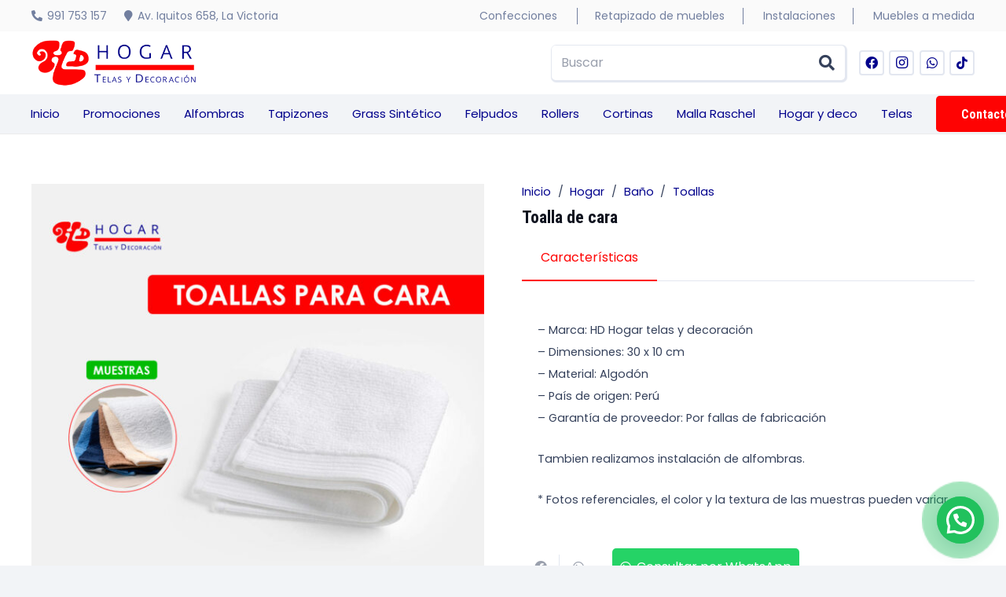

--- FILE ---
content_type: text/html; charset=UTF-8
request_url: https://www.hdhogarperu.pe/producto/toalla-de-cara/
body_size: 169853
content:
<!DOCTYPE HTML>
<html lang="es">
<head>
	<meta charset="UTF-8">
	<title>Toalla de cara &#8211; HD Hogar</title>
<meta name='robots' content='max-image-preview:large' />

<!-- Google Tag Manager for WordPress by gtm4wp.com -->
<script data-cfasync="false" data-pagespeed-no-defer>
	var gtm4wp_datalayer_name = "dataLayer";
	var dataLayer = dataLayer || [];
</script>
<!-- End Google Tag Manager for WordPress by gtm4wp.com --><!-- Fragmento del modo consentimiento de la etiqueta de Google (gtag.js) añadido por Site Kit -->
<script id='google_gtagjs-js-consent-mode'>
window.dataLayer = window.dataLayer || [];function gtag(){dataLayer.push(arguments);}
gtag('consent', 'default', {"ad_personalization":"denied","ad_storage":"denied","ad_user_data":"denied","analytics_storage":"denied","region":["AT","BE","BG","CY","CZ","DE","DK","EE","ES","FI","FR","GB","GR","HR","HU","IE","IS","IT","LI","LT","LU","LV","MT","NL","NO","PL","PT","RO","SE","SI","SK"],"wait_for_update":500});
window._googlesitekitConsentCategoryMap = {"statistics":["analytics_storage"],"marketing":["ad_storage","ad_user_data","ad_personalization"]};
( function () {
	document.addEventListener(
		'wp_listen_for_consent_change',
		function ( event ) {
			if ( event.detail ) {
				var consentParameters = {};
				var hasConsentParameters = false;
				for ( var category in event.detail ) {
					if ( window._googlesitekitConsentCategoryMap[ category ] ) {
						var status = event.detail[ category ];
						var mappedStatus =
							status === 'allow' ? 'granted' : 'denied';
						var parameters =
							window._googlesitekitConsentCategoryMap[ category ];
						for ( var i = 0; i < parameters.length; i++ ) {
							consentParameters[ parameters[ i ] ] = mappedStatus;
						}
						hasConsentParameters = !! parameters.length;
					}
				}
				if ( hasConsentParameters ) {
					gtag( 'consent', 'update', consentParameters );
				}
			}
		}
	);

	function updateGrantedConsent() {
		if ( ! ( window.wp_consent_type || window.wp_fallback_consent_type ) ) {
			return;
		}
		var consentParameters = {};
		var hasConsentParameters = false;
		for ( var category in window._googlesitekitConsentCategoryMap ) {
			if ( window.wp_has_consent && window.wp_has_consent( category ) ) {
				var parameters =
					window._googlesitekitConsentCategoryMap[ category ];
				for ( var i = 0; i < parameters.length; i++ ) {
					consentParameters[ parameters[ i ] ] = 'granted';
				}
				hasConsentParameters =
					hasConsentParameters || !! parameters.length;
			}
		}
		if ( hasConsentParameters ) {
			gtag( 'consent', 'update', consentParameters );
		}
	}
	document.addEventListener(
		'wp_consent_type_defined',
		updateGrantedConsent
	);
	document.addEventListener( 'DOMContentLoaded', function () {
		if ( ! window.waitfor_consent_hook ) {
			updateGrantedConsent();
		}
	} );
} )();
</script>
<!-- Fin de la etiqueta Google (gtag.js) Fragmento de modo consentido añadido por Site Kit -->
			<link rel='dns-prefetch' href='//sdk.mercadopago.com' />
<link rel='dns-prefetch' href='//www.googletagmanager.com' />
<link rel='dns-prefetch' href='//fonts.googleapis.com' />
<link rel="alternate" type="application/rss+xml" title="HD Hogar &raquo; Feed" href="https://www.hdhogarperu.pe/feed/" />
<link rel="alternate" type="application/rss+xml" title="HD Hogar &raquo; Feed de los comentarios" href="https://www.hdhogarperu.pe/comments/feed/" />
<link rel="alternate" type="application/rss+xml" title="HD Hogar &raquo; Comentario Toalla de cara del feed" href="https://www.hdhogarperu.pe/producto/toalla-de-cara/feed/" />
<link rel="alternate" title="oEmbed (JSON)" type="application/json+oembed" href="https://www.hdhogarperu.pe/wp-json/oembed/1.0/embed?url=https%3A%2F%2Fwww.hdhogarperu.pe%2Fproducto%2Ftoalla-de-cara%2F" />
<link rel="alternate" title="oEmbed (XML)" type="text/xml+oembed" href="https://www.hdhogarperu.pe/wp-json/oembed/1.0/embed?url=https%3A%2F%2Fwww.hdhogarperu.pe%2Fproducto%2Ftoalla-de-cara%2F&#038;format=xml" />
<meta name="viewport" content="width=device-width, initial-scale=1">
<meta name="SKYPE_TOOLBAR" content="SKYPE_TOOLBAR_PARSER_COMPATIBLE">
<meta name="theme-color" content="#f2f4f7">
<meta property="og:title" content="Toalla de cara &#8211; HD Hogar">
<meta property="og:url" content="https://www.hdhogarperu.pe/producto/toalla-de-cara/">
<meta property="og:locale" content="es_ES">
<meta property="og:site_name" content="HD Hogar">
<meta property="og:type" content="product">
<meta property="og:image" content="https://www.hdhogarperu.pe/wp-content/uploads/2023/11/Toallas-para-cara-Hogar-telas-y-decoracion-1024x1024.jpg" itemprop="image">
<style id='wp-img-auto-sizes-contain-inline-css'>
img:is([sizes=auto i],[sizes^="auto," i]){contain-intrinsic-size:3000px 1500px}
/*# sourceURL=wp-img-auto-sizes-contain-inline-css */
</style>
<style id='wp-emoji-styles-inline-css'>

	img.wp-smiley, img.emoji {
		display: inline !important;
		border: none !important;
		box-shadow: none !important;
		height: 1em !important;
		width: 1em !important;
		margin: 0 0.07em !important;
		vertical-align: -0.1em !important;
		background: none !important;
		padding: 0 !important;
	}
/*# sourceURL=wp-emoji-styles-inline-css */
</style>
<link rel='stylesheet' id='photoswipe-css' href='https://www.hdhogarperu.pe/wp-content/plugins/woocommerce/assets/css/photoswipe/photoswipe.min.css?ver=8.2.4' media='all' />
<link rel='stylesheet' id='photoswipe-default-skin-css' href='https://www.hdhogarperu.pe/wp-content/plugins/woocommerce/assets/css/photoswipe/default-skin/default-skin.min.css?ver=8.2.4' media='all' />
<style id='woocommerce-inline-inline-css'>
.woocommerce form .form-row .required { visibility: visible; }
/*# sourceURL=woocommerce-inline-inline-css */
</style>
<link rel='stylesheet' id='yith_wcbm_badge_style-css' href='https://www.hdhogarperu.pe/wp-content/plugins/yith-woocommerce-badges-management/assets/css/frontend.css?ver=3.3.0' media='all' />
<style id='yith_wcbm_badge_style-inline-css'>
.yith-wcbm-badge.yith-wcbm-badge-text.yith-wcbm-badge-1403 {
				top: 0; left: 0; 
				
				-ms-transform: ; 
				-webkit-transform: ; 
				transform: ;
				padding: 0px 0px 0px 0px;
				background-color:#ff2d00; border-radius: 05px 05px 05px 05px; width:150px; height:50px;
			}.yith-wcbm-badge.yith-wcbm-badge-text.yith-wcbm-badge-1440 {
				top: 0; left: 0; 
				
				-ms-transform: ; 
				-webkit-transform: ; 
				transform: ;
				padding: 0px 0px 0px 0px;
				background-color:#ff0000; border-radius: 5px 5px 5px 5px; width:150px; height:50px;
			}.yith-wcbm-badge.yith-wcbm-badge-text.yith-wcbm-badge-1820 {
				top: 0; right: 0; 
				
				-ms-transform: ; 
				-webkit-transform: ; 
				transform: ;
				padding: 0px 0px 0px 0px;
				background-color:#ff0000; border-radius: 5px 5px 5px 5px; width:150px; height:50px;
			}.yith-wcbm-badge.yith-wcbm-badge-text.yith-wcbm-badge-1828 {
				top: 0; left: 0; 
				
				-ms-transform: ; 
				-webkit-transform: ; 
				transform: ;
				padding: 0px 0px 0px 0px;
				background-color:#ff2d00; border-radius: 05px 05px 05px 05px; width:150px; height:50px;
			}
/*# sourceURL=yith_wcbm_badge_style-inline-css */
</style>
<link rel='stylesheet' id='yith-gfont-open-sans-css' href='https://www.hdhogarperu.pe/wp-content/plugins/yith-woocommerce-badges-management/assets/fonts/open-sans/style.css?ver=3.3.0' media='all' />
<link rel='stylesheet' id='us-fonts-css' href='https://fonts.googleapis.com/css?family=Poppins%3A400%2C700%7CRoboto+Condensed%3A400%2C700&#038;display=swap&#038;ver=6.9' media='all' />
<link rel='stylesheet' id='joinchat-css' href='https://www.hdhogarperu.pe/wp-content/plugins/creame-whatsapp-me/public/css/joinchat.min.css?ver=5.0.13' media='all' />
<link rel='stylesheet' id='wc_mercadopago_checkout_components-css' href='https://www.hdhogarperu.pe/wp-content/plugins/woocommerce-mercadopago/assets/css/checkouts/mp-plugins-components.min.css?ver=7.5.0' media='all' />
<link rel='stylesheet' id='us-style-css' href='https://www.hdhogarperu.pe/wp-content/themes/hdhogar/css/style.min.css?ver=8.18.3' media='all' />
<link rel='stylesheet' id='us-woocommerce-css' href='https://www.hdhogarperu.pe/wp-content/themes/hdhogar/common/css/plugins/woocommerce.min.css?ver=8.18.3' media='all' />

<!-- Fragmento de código de la etiqueta de Google (gtag.js) añadida por Site Kit -->

<!-- Fragmento de código de Google Ads añadido por Site Kit -->

<!-- Fragmento de código de Google Analytics añadido por Site Kit -->
<script src="https://www.googletagmanager.com/gtag/js?id=GT-PHX5J562" id="google_gtagjs-js" async></script>
<script id="google_gtagjs-js-after">
window.dataLayer = window.dataLayer || [];function gtag(){dataLayer.push(arguments);}
gtag("set","linker",{"domains":["www.hdhogarperu.pe"]});
gtag("js", new Date());
gtag("set", "developer_id.dZTNiMT", true);
gtag("config", "GT-PHX5J562");
gtag("config", "AW-16591791714");
//# sourceURL=google_gtagjs-js-after
</script>

<!-- Finalizar fragmento de código de la etiqueta de Google (gtags.js) añadida por Site Kit -->
<script></script><link rel="https://api.w.org/" href="https://www.hdhogarperu.pe/wp-json/" /><link rel="alternate" title="JSON" type="application/json" href="https://www.hdhogarperu.pe/wp-json/wp/v2/product/1071" /><link rel="EditURI" type="application/rsd+xml" title="RSD" href="https://www.hdhogarperu.pe/xmlrpc.php?rsd" />
<meta name="generator" content="WordPress 6.9" />
<meta name="generator" content="WooCommerce 8.2.4" />
<link rel="canonical" href="https://www.hdhogarperu.pe/producto/toalla-de-cara/" />
<link rel='shortlink' href='https://www.hdhogarperu.pe/?p=1071' />
<meta name="generator" content="Site Kit by Google 1.127.0" />
<!-- Google Tag Manager for WordPress by gtm4wp.com -->
<!-- GTM Container placement set to footer -->
<script data-cfasync="false" data-pagespeed-no-defer type="text/javascript">
	var dataLayer_content = {"pagePostType":"product","pagePostType2":"single-product","pagePostAuthor":"hdhogarperu"};
	dataLayer.push( dataLayer_content );
</script>
<script data-cfasync="false">
(function(w,d,s,l,i){w[l]=w[l]||[];w[l].push({'gtm.start':
new Date().getTime(),event:'gtm.js'});var f=d.getElementsByTagName(s)[0],
j=d.createElement(s),dl=l!='dataLayer'?'&l='+l:'';j.async=true;j.src=
'//www.googletagmanager.com/gtm.js?id='+i+dl;f.parentNode.insertBefore(j,f);
})(window,document,'script','dataLayer','GTM-MLW2Q5TX');
</script>
<!-- End Google Tag Manager for WordPress by gtm4wp.com -->		<script>
			if ( ! /Android|webOS|iPhone|iPad|iPod|BlackBerry|IEMobile|Opera Mini/i.test( navigator.userAgent ) ) {
				var root = document.getElementsByTagName( 'html' )[ 0 ]
				root.className += " no-touch";
			}
		</script>
			<noscript><style>.woocommerce-product-gallery{ opacity: 1 !important; }</style></noscript>
	<meta name="generator" content="Powered by WPBakery Page Builder - drag and drop page builder for WordPress."/>
<meta name="generator" content="Powered by Slider Revolution 6.6.16 - responsive, Mobile-Friendly Slider Plugin for WordPress with comfortable drag and drop interface." />
<link rel="icon" href="https://www.hdhogarperu.pe/wp-content/uploads/2023/10/Favicon-150x150.png" sizes="32x32" />
<link rel="icon" href="https://www.hdhogarperu.pe/wp-content/uploads/2023/10/Favicon.png" sizes="192x192" />
<link rel="apple-touch-icon" href="https://www.hdhogarperu.pe/wp-content/uploads/2023/10/Favicon.png" />
<meta name="msapplication-TileImage" content="https://www.hdhogarperu.pe/wp-content/uploads/2023/10/Favicon.png" />
<script>function setREVStartSize(e){
			//window.requestAnimationFrame(function() {
				window.RSIW = window.RSIW===undefined ? window.innerWidth : window.RSIW;
				window.RSIH = window.RSIH===undefined ? window.innerHeight : window.RSIH;
				try {
					var pw = document.getElementById(e.c).parentNode.offsetWidth,
						newh;
					pw = pw===0 || isNaN(pw) || (e.l=="fullwidth" || e.layout=="fullwidth") ? window.RSIW : pw;
					e.tabw = e.tabw===undefined ? 0 : parseInt(e.tabw);
					e.thumbw = e.thumbw===undefined ? 0 : parseInt(e.thumbw);
					e.tabh = e.tabh===undefined ? 0 : parseInt(e.tabh);
					e.thumbh = e.thumbh===undefined ? 0 : parseInt(e.thumbh);
					e.tabhide = e.tabhide===undefined ? 0 : parseInt(e.tabhide);
					e.thumbhide = e.thumbhide===undefined ? 0 : parseInt(e.thumbhide);
					e.mh = e.mh===undefined || e.mh=="" || e.mh==="auto" ? 0 : parseInt(e.mh,0);
					if(e.layout==="fullscreen" || e.l==="fullscreen")
						newh = Math.max(e.mh,window.RSIH);
					else{
						e.gw = Array.isArray(e.gw) ? e.gw : [e.gw];
						for (var i in e.rl) if (e.gw[i]===undefined || e.gw[i]===0) e.gw[i] = e.gw[i-1];
						e.gh = e.el===undefined || e.el==="" || (Array.isArray(e.el) && e.el.length==0)? e.gh : e.el;
						e.gh = Array.isArray(e.gh) ? e.gh : [e.gh];
						for (var i in e.rl) if (e.gh[i]===undefined || e.gh[i]===0) e.gh[i] = e.gh[i-1];
											
						var nl = new Array(e.rl.length),
							ix = 0,
							sl;
						e.tabw = e.tabhide>=pw ? 0 : e.tabw;
						e.thumbw = e.thumbhide>=pw ? 0 : e.thumbw;
						e.tabh = e.tabhide>=pw ? 0 : e.tabh;
						e.thumbh = e.thumbhide>=pw ? 0 : e.thumbh;
						for (var i in e.rl) nl[i] = e.rl[i]<window.RSIW ? 0 : e.rl[i];
						sl = nl[0];
						for (var i in nl) if (sl>nl[i] && nl[i]>0) { sl = nl[i]; ix=i;}
						var m = pw>(e.gw[ix]+e.tabw+e.thumbw) ? 1 : (pw-(e.tabw+e.thumbw)) / (e.gw[ix]);
						newh =  (e.gh[ix] * m) + (e.tabh + e.thumbh);
					}
					var el = document.getElementById(e.c);
					if (el!==null && el) el.style.height = newh+"px";
					el = document.getElementById(e.c+"_wrapper");
					if (el!==null && el) {
						el.style.height = newh+"px";
						el.style.display = "block";
					}
				} catch(e){
					console.log("Failure at Presize of Slider:" + e)
				}
			//});
		  };</script>
<noscript><style> .wpb_animate_when_almost_visible { opacity: 1; }</style></noscript>		<style id="us-icon-fonts">@font-face{font-display:block;font-style:normal;font-family:"fontawesome";font-weight:900;src:url("https://www.hdhogarperu.pe/wp-content/themes/hdhogar/fonts/fa-solid-900.woff2?ver=8.18.3") format("woff2"),url("https://www.hdhogarperu.pe/wp-content/themes/hdhogar/fonts/fa-solid-900.woff?ver=8.18.3") format("woff")}.fas{font-family:"fontawesome";font-weight:900}@font-face{font-display:block;font-style:normal;font-family:"fontawesome";font-weight:400;src:url("https://www.hdhogarperu.pe/wp-content/themes/hdhogar/fonts/fa-regular-400.woff2?ver=8.18.3") format("woff2"),url("https://www.hdhogarperu.pe/wp-content/themes/hdhogar/fonts/fa-regular-400.woff?ver=8.18.3") format("woff")}.far{font-family:"fontawesome";font-weight:400}@font-face{font-display:block;font-style:normal;font-family:"fontawesome";font-weight:300;src:url("https://www.hdhogarperu.pe/wp-content/themes/hdhogar/fonts/fa-light-300.woff2?ver=8.18.3") format("woff2"),url("https://www.hdhogarperu.pe/wp-content/themes/hdhogar/fonts/fa-light-300.woff?ver=8.18.3") format("woff")}.fal{font-family:"fontawesome";font-weight:300}@font-face{font-display:block;font-style:normal;font-family:"Font Awesome 5 Duotone";font-weight:900;src:url("https://www.hdhogarperu.pe/wp-content/themes/hdhogar/fonts/fa-duotone-900.woff2?ver=8.18.3") format("woff2"),url("https://www.hdhogarperu.pe/wp-content/themes/hdhogar/fonts/fa-duotone-900.woff?ver=8.18.3") format("woff")}.fad{font-family:"Font Awesome 5 Duotone";font-weight:900}.fad{position:relative}.fad:before{position:absolute}.fad:after{opacity:0.4}@font-face{font-display:block;font-style:normal;font-family:"Font Awesome 5 Brands";font-weight:400;src:url("https://www.hdhogarperu.pe/wp-content/themes/hdhogar/fonts/fa-brands-400.woff2?ver=8.18.3") format("woff2"),url("https://www.hdhogarperu.pe/wp-content/themes/hdhogar/fonts/fa-brands-400.woff?ver=8.18.3") format("woff")}.fab{font-family:"Font Awesome 5 Brands";font-weight:400}@font-face{font-display:block;font-style:normal;font-family:"Material Icons";font-weight:400;src:url("https://www.hdhogarperu.pe/wp-content/themes/hdhogar/fonts/material-icons.woff2?ver=8.18.3") format("woff2"),url("https://www.hdhogarperu.pe/wp-content/themes/hdhogar/fonts/material-icons.woff?ver=8.18.3") format("woff")}.material-icons{font-family:"Material Icons";font-weight:400}</style>
				<style id="us-theme-options-css">:root{--color-header-middle-bg:#fff;--color-header-middle-bg-grad:#fff;--color-header-middle-text:#00008c;--color-header-middle-text-hover:#fe0303;--color-header-transparent-bg:transparent;--color-header-transparent-bg-grad:transparent;--color-header-transparent-text:#fff;--color-header-transparent-text-hover:#fff;--color-chrome-toolbar:#f2f4f7;--color-chrome-toolbar-grad:#f2f4f7;--color-header-top-bg:#f2f4f7;--color-header-top-bg-grad:#f2f4f7;--color-header-top-text:#727f9f;--color-header-top-text-hover:#fe0303;--color-header-top-transparent-bg:rgba(0,0,0,0.2);--color-header-top-transparent-bg-grad:rgba(0,0,0,0.2);--color-header-top-transparent-text:rgba(255,255,255,0.66);--color-header-top-transparent-text-hover:#fff;--color-content-bg:#fff;--color-content-bg-grad:#fff;--color-content-bg-alt:#f2f4f7;--color-content-bg-alt-grad:#f2f4f7;--color-content-border:#e3e7f0;--color-content-heading:#0f131f;--color-content-heading-grad:#0f131f;--color-content-text:#35415b;--color-content-link:#00008c;--color-content-link-hover:#fe0303;--color-content-primary:#fe0303;--color-content-primary-grad:#fe0303;--color-content-secondary:#00008c;--color-content-secondary-grad:#00008c;--color-content-faded:#727f9f;--color-content-overlay:rgba(15,19,31,0.80);--color-content-overlay-grad:rgba(15,19,31,0.80);--color-alt-content-bg:#f2f4f7;--color-alt-content-bg-grad:#f2f4f7;--color-alt-content-bg-alt:#fff;--color-alt-content-bg-alt-grad:#fff;--color-alt-content-border:#e3e7f0;--color-alt-content-heading:#0f131f;--color-alt-content-heading-grad:#0f131f;--color-alt-content-text:#35415b;--color-alt-content-link:#fe0303;--color-alt-content-link-hover:#00008c;--color-alt-content-primary:#fe0303;--color-alt-content-primary-grad:#fe0303;--color-alt-content-secondary:#00008c;--color-alt-content-secondary-grad:#00008c;--color-alt-content-faded:#727f9f;--color-alt-content-overlay:rgba(254,3,3,0.80);--color-alt-content-overlay-grad:rgba(254,3,3,0.80);--color-footer-bg:#0f131f;--color-footer-bg-grad:#0f131f;--color-footer-bg-alt:#1c2130;--color-footer-bg-alt-grad:#1c2130;--color-footer-border:#2b3242;--color-footer-heading:#fff;--color-footer-heading-grad:#fff;--color-footer-text:#8d9096;--color-footer-link:#fe0303;--color-footer-link-hover:#fff;--color-subfooter-bg:#35415b;--color-subfooter-bg-grad:#35415b;--color-subfooter-bg-alt:#2b3242;--color-subfooter-bg-alt-grad:#2b3242;--color-subfooter-border:#727f9f;--color-subfooter-heading:#e3e7f0;--color-subfooter-heading-grad:#e3e7f0;--color-subfooter-text:#9ba5bf;--color-subfooter-link:#e3e7f0;--color-subfooter-link-hover:#fff;--color-content-primary-faded:rgba(254,3,3,0.15);--box-shadow:0 5px 15px rgba(0,0,0,.15);--box-shadow-up:0 -5px 15px rgba(0,0,0,.15);--site-canvas-width:1300px;--site-content-width:1200px;--text-block-margin-bottom:0rem;--inputs-font-size:1rem;--inputs-height:2.8rem;--inputs-padding:0.8rem;--inputs-border-width:0px;--inputs-text-color:var(--color-content-text)}:root{--font-family:Poppins,sans-serif;--font-size:16px;--line-height:28px;--font-weight:400;--bold-font-weight:700;--text-transform:none;--font-style:normal;--letter-spacing:0em;--h1-font-family:"Roboto Condensed";--h1-font-size:3rem;--h1-line-height:1.2;--h1-font-weight:600;--h1-bold-font-weight:700;--h1-text-transform:none;--h1-font-style:normal;--h1-letter-spacing:0em;--h1-margin-bottom:1.5rem;--h2-font-family:var(--h1-font-family);--h2-font-size:2.2rem;--h2-line-height:1.2;--h2-font-weight:600;--h2-bold-font-weight:var(--h1-bold-font-weight);--h2-text-transform:var(--h1-text-transform);--h2-font-style:var(--h1-font-style);--h2-letter-spacing:0em;--h2-margin-bottom:1.5rem;--h3-font-family:var(--h1-font-family);--h3-font-size:2rem;--h3-line-height:1.2;--h3-font-weight:400;--h3-bold-font-weight:var(--h1-bold-font-weight);--h3-text-transform:var(--h1-text-transform);--h3-font-style:var(--h1-font-style);--h3-letter-spacing:0em;--h3-margin-bottom:1.5rem;--h4-font-family:var(--h1-font-family);--h4-font-size:1.8rem;--h4-line-height:1.2;--h4-font-weight:400;--h4-bold-font-weight:var(--h1-bold-font-weight);--h4-text-transform:var(--h1-text-transform);--h4-font-style:var(--h1-font-style);--h4-letter-spacing:0em;--h4-margin-bottom:1.5rem;--h5-font-family:var(--h1-font-family);--h5-font-size:1.3rem;--h5-line-height:1.2;--h5-font-weight:400;--h5-bold-font-weight:var(--h1-bold-font-weight);--h5-text-transform:var(--h1-text-transform);--h5-font-style:var(--h1-font-style);--h5-letter-spacing:0em;--h5-margin-bottom:1.5rem;--h6-font-family:var(--h1-font-family);--h6-font-size:1rem;--h6-line-height:1;--h6-font-weight:var(--h1-font-weight);--h6-bold-font-weight:var(--h1-bold-font-weight);--h6-text-transform:var(--h1-text-transform);--h6-font-style:var(--h1-font-style);--h6-letter-spacing:0em;--h6-margin-bottom:1.5rem}h1{font-family:var(--h1-font-family,inherit);font-weight:var(--h1-font-weight,inherit);font-size:var(--h1-font-size,inherit);font-style:var(--h1-font-style,inherit);line-height:var(--h1-line-height,1.4);letter-spacing:var(--h1-letter-spacing,inherit);text-transform:var(--h1-text-transform,inherit);margin-bottom:var(--h1-margin-bottom,1.5rem)}h1>strong{font-weight:var(--h1-bold-font-weight,bold)}h2{font-family:var(--h2-font-family,inherit);font-weight:var(--h2-font-weight,inherit);font-size:var(--h2-font-size,inherit);font-style:var(--h2-font-style,inherit);line-height:var(--h2-line-height,1.4);letter-spacing:var(--h2-letter-spacing,inherit);text-transform:var(--h2-text-transform,inherit);margin-bottom:var(--h2-margin-bottom,1.5rem)}h2>strong{font-weight:var(--h2-bold-font-weight,bold)}h3{font-family:var(--h3-font-family,inherit);font-weight:var(--h3-font-weight,inherit);font-size:var(--h3-font-size,inherit);font-style:var(--h3-font-style,inherit);line-height:var(--h3-line-height,1.4);letter-spacing:var(--h3-letter-spacing,inherit);text-transform:var(--h3-text-transform,inherit);margin-bottom:var(--h3-margin-bottom,1.5rem)}h3>strong{font-weight:var(--h3-bold-font-weight,bold)}h4{font-family:var(--h4-font-family,inherit);font-weight:var(--h4-font-weight,inherit);font-size:var(--h4-font-size,inherit);font-style:var(--h4-font-style,inherit);line-height:var(--h4-line-height,1.4);letter-spacing:var(--h4-letter-spacing,inherit);text-transform:var(--h4-text-transform,inherit);margin-bottom:var(--h4-margin-bottom,1.5rem)}h4>strong{font-weight:var(--h4-bold-font-weight,bold)}h5{font-family:var(--h5-font-family,inherit);font-weight:var(--h5-font-weight,inherit);font-size:var(--h5-font-size,inherit);font-style:var(--h5-font-style,inherit);line-height:var(--h5-line-height,1.4);letter-spacing:var(--h5-letter-spacing,inherit);text-transform:var(--h5-text-transform,inherit);margin-bottom:var(--h5-margin-bottom,1.5rem)}h5>strong{font-weight:var(--h5-bold-font-weight,bold)}h6{font-family:var(--h6-font-family,inherit);font-weight:var(--h6-font-weight,inherit);font-size:var(--h6-font-size,inherit);font-style:var(--h6-font-style,inherit);line-height:var(--h6-line-height,1.4);letter-spacing:var(--h6-letter-spacing,inherit);text-transform:var(--h6-text-transform,inherit);margin-bottom:var(--h6-margin-bottom,1.5rem)}h6>strong{font-weight:var(--h6-bold-font-weight,bold)}body{background:var(--color-content-bg-alt)}@media (max-width:1280px){.l-main .aligncenter{max-width:calc(100vw - 5rem)}}@media (min-width:1381px){body.usb_preview .hide_on_default{opacity:0.25!important}.vc_hidden-lg,body:not(.usb_preview) .hide_on_default{display:none!important}.default_align_left{text-align:left;justify-content:flex-start}.default_align_right{text-align:right;justify-content:flex-end}.default_align_center{text-align:center;justify-content:center}.default_align_justify{justify-content:space-between}.w-hwrapper>.default_align_justify,.default_align_justify>.w-btn{width:100%}}@media (min-width:1025px) and (max-width:1380px){body.usb_preview .hide_on_laptops{opacity:0.25!important}.vc_hidden-md,body:not(.usb_preview) .hide_on_laptops{display:none!important}.laptops_align_left{text-align:left;justify-content:flex-start}.laptops_align_right{text-align:right;justify-content:flex-end}.laptops_align_center{text-align:center;justify-content:center}.laptops_align_justify{justify-content:space-between}.w-hwrapper>.laptops_align_justify,.laptops_align_justify>.w-btn{width:100%}.g-cols.via_grid[style*="--laptops-gap"]{grid-gap:var(--laptops-gap,3rem)}}@media (min-width:601px) and (max-width:1024px){body.usb_preview .hide_on_tablets{opacity:0.25!important}.vc_hidden-sm,body:not(.usb_preview) .hide_on_tablets{display:none!important}.tablets_align_left{text-align:left;justify-content:flex-start}.tablets_align_right{text-align:right;justify-content:flex-end}.tablets_align_center{text-align:center;justify-content:center}.tablets_align_justify{justify-content:space-between}.w-hwrapper>.tablets_align_justify,.tablets_align_justify>.w-btn{width:100%}.g-cols.via_grid[style*="--tablets-gap"]{grid-gap:var(--tablets-gap,3rem)}}@media (max-width:600px){body.usb_preview .hide_on_mobiles{opacity:0.25!important}.vc_hidden-xs,body:not(.usb_preview) .hide_on_mobiles{display:none!important}.mobiles_align_left{text-align:left;justify-content:flex-start}.mobiles_align_right{text-align:right;justify-content:flex-end}.mobiles_align_center{text-align:center;justify-content:center}.mobiles_align_justify{justify-content:space-between}.w-hwrapper>.mobiles_align_justify,.mobiles_align_justify>.w-btn{width:100%}.w-hwrapper.stack_on_mobiles{display:block}.w-hwrapper.stack_on_mobiles>*{display:block;margin:0 0 var(--hwrapper-gap,1.2rem)}.w-hwrapper.stack_on_mobiles>:last-child{margin-bottom:0}.g-cols.via_grid[style*="--mobiles-gap"]{grid-gap:var(--mobiles-gap,1.5rem)}}@media (max-width:1380px){.g-cols.laptops-cols_1{grid-template-columns:100%}.g-cols.laptops-cols_1.reversed>div:last-of-type{order:-1}.g-cols.laptops-cols_2{grid-template-columns:repeat(2,1fr)}.g-cols.laptops-cols_3{grid-template-columns:repeat(3,1fr)}.g-cols.laptops-cols_4{grid-template-columns:repeat(4,1fr)}.g-cols.laptops-cols_5{grid-template-columns:repeat(5,1fr)}.g-cols.laptops-cols_6{grid-template-columns:repeat(6,1fr)}.g-cols.laptops-cols_1-2{grid-template-columns:1fr 2fr}.g-cols.laptops-cols_2-1{grid-template-columns:2fr 1fr}.g-cols.laptops-cols_2-3{grid-template-columns:2fr 3fr}.g-cols.laptops-cols_3-2{grid-template-columns:3fr 2fr}.g-cols.laptops-cols_1-3{grid-template-columns:1fr 3fr}.g-cols.laptops-cols_3-1{grid-template-columns:3fr 1fr}.g-cols.laptops-cols_1-4{grid-template-columns:1fr 4fr}.g-cols.laptops-cols_4-1{grid-template-columns:4fr 1fr}.g-cols.laptops-cols_1-5{grid-template-columns:1fr 5fr}.g-cols.laptops-cols_5-1{grid-template-columns:5fr 1fr}.g-cols.laptops-cols_1-2-1{grid-template-columns:1fr 2fr 1fr}.g-cols.laptops-cols_1-3-1{grid-template-columns:1fr 3fr 1fr}.g-cols.laptops-cols_1-4-1{grid-template-columns:1fr 4fr 1fr}}@media (max-width:1024px){.g-cols.tablets-cols_1{grid-template-columns:100%}.g-cols.tablets-cols_1.reversed>div:last-of-type{order:-1}.g-cols.tablets-cols_2{grid-template-columns:repeat(2,1fr)}.g-cols.tablets-cols_3{grid-template-columns:repeat(3,1fr)}.g-cols.tablets-cols_4{grid-template-columns:repeat(4,1fr)}.g-cols.tablets-cols_5{grid-template-columns:repeat(5,1fr)}.g-cols.tablets-cols_6{grid-template-columns:repeat(6,1fr)}.g-cols.tablets-cols_1-2{grid-template-columns:1fr 2fr}.g-cols.tablets-cols_2-1{grid-template-columns:2fr 1fr}.g-cols.tablets-cols_2-3{grid-template-columns:2fr 3fr}.g-cols.tablets-cols_3-2{grid-template-columns:3fr 2fr}.g-cols.tablets-cols_1-3{grid-template-columns:1fr 3fr}.g-cols.tablets-cols_3-1{grid-template-columns:3fr 1fr}.g-cols.tablets-cols_1-4{grid-template-columns:1fr 4fr}.g-cols.tablets-cols_4-1{grid-template-columns:4fr 1fr}.g-cols.tablets-cols_1-5{grid-template-columns:1fr 5fr}.g-cols.tablets-cols_5-1{grid-template-columns:5fr 1fr}.g-cols.tablets-cols_1-2-1{grid-template-columns:1fr 2fr 1fr}.g-cols.tablets-cols_1-3-1{grid-template-columns:1fr 3fr 1fr}.g-cols.tablets-cols_1-4-1{grid-template-columns:1fr 4fr 1fr}}@media (max-width:600px){.g-cols.mobiles-cols_1{grid-template-columns:100%}.g-cols.mobiles-cols_1.reversed>div:last-of-type{order:-1}.g-cols.mobiles-cols_2{grid-template-columns:repeat(2,1fr)}.g-cols.mobiles-cols_3{grid-template-columns:repeat(3,1fr)}.g-cols.mobiles-cols_4{grid-template-columns:repeat(4,1fr)}.g-cols.mobiles-cols_5{grid-template-columns:repeat(5,1fr)}.g-cols.mobiles-cols_6{grid-template-columns:repeat(6,1fr)}.g-cols.mobiles-cols_1-2{grid-template-columns:1fr 2fr}.g-cols.mobiles-cols_2-1{grid-template-columns:2fr 1fr}.g-cols.mobiles-cols_2-3{grid-template-columns:2fr 3fr}.g-cols.mobiles-cols_3-2{grid-template-columns:3fr 2fr}.g-cols.mobiles-cols_1-3{grid-template-columns:1fr 3fr}.g-cols.mobiles-cols_3-1{grid-template-columns:3fr 1fr}.g-cols.mobiles-cols_1-4{grid-template-columns:1fr 4fr}.g-cols.mobiles-cols_4-1{grid-template-columns:4fr 1fr}.g-cols.mobiles-cols_1-5{grid-template-columns:1fr 5fr}.g-cols.mobiles-cols_5-1{grid-template-columns:5fr 1fr}.g-cols.mobiles-cols_1-2-1{grid-template-columns:1fr 2fr 1fr}.g-cols.mobiles-cols_1-3-1{grid-template-columns:1fr 3fr 1fr}.g-cols.mobiles-cols_1-4-1{grid-template-columns:1fr 4fr 1fr}.g-cols:not([style*="--gap"]){grid-gap:1.5rem}}@media (max-width:599px){.l-canvas{overflow:hidden}.g-cols.stacking_default.reversed>div:last-of-type{order:-1}.g-cols.stacking_default.via_flex>div:not([class*="vc_col-xs"]){width:100%;margin:0 0 1.5rem}.g-cols.stacking_default.via_grid.mobiles-cols_1{grid-template-columns:100%}.g-cols.stacking_default.via_flex.type_boxes>div,.g-cols.stacking_default.via_flex.reversed>div:first-child,.g-cols.stacking_default.via_flex:not(.reversed)>div:last-child,.g-cols.stacking_default.via_flex>div.has_bg_color{margin-bottom:0}.g-cols.stacking_default.via_flex.type_default>.wpb_column.stretched{margin-left:-1rem;margin-right:-1rem}.g-cols.stacking_default.via_grid.mobiles-cols_1>.wpb_column.stretched,.g-cols.stacking_default.via_flex.type_boxes>.wpb_column.stretched{margin-left:-2.5rem;margin-right:-2.5rem;width:auto}.vc_column-inner.type_sticky>.wpb_wrapper,.vc_column_container.type_sticky>.vc_column-inner{top:0!important}}@media (min-width:600px){body:not(.rtl) .l-section.for_sidebar.at_left>div>.l-sidebar,.rtl .l-section.for_sidebar.at_right>div>.l-sidebar{order:-1}.vc_column_container.type_sticky>.vc_column-inner,.vc_column-inner.type_sticky>.wpb_wrapper{position:-webkit-sticky;position:sticky}.l-section.type_sticky{position:-webkit-sticky;position:sticky;top:0;z-index:11;transform:translateZ(0); transition:top 0.3s cubic-bezier(.78,.13,.15,.86) 0.1s}.header_hor .l-header.post_fixed.sticky_auto_hide{z-index:12}.admin-bar .l-section.type_sticky{top:32px}.l-section.type_sticky>.l-section-h{transition:padding-top 0.3s}.header_hor .l-header.pos_fixed:not(.down)~.l-main .l-section.type_sticky:not(:first-of-type){top:var(--header-sticky-height)}.admin-bar.header_hor .l-header.pos_fixed:not(.down)~.l-main .l-section.type_sticky:not(:first-of-type){top:calc( var(--header-sticky-height) + 32px )}.header_hor .l-header.pos_fixed.sticky:not(.down)~.l-main .l-section.type_sticky:first-of-type>.l-section-h{padding-top:var(--header-sticky-height)}.header_hor.headerinpos_bottom .l-header.pos_fixed.sticky:not(.down)~.l-main .l-section.type_sticky:first-of-type>.l-section-h{padding-bottom:var(--header-sticky-height)!important}}@media screen and (min-width:1280px){.g-cols.via_flex.type_default>.wpb_column.stretched:first-of-type{margin-left:calc( var(--site-content-width) / 2 + 0px / 2 + 1.5rem - 50vw)}.g-cols.via_flex.type_default>.wpb_column.stretched:last-of-type{margin-right:calc( var(--site-content-width) / 2 + 0px / 2 + 1.5rem - 50vw)}.l-main .alignfull, .w-separator.width_screen,.g-cols.via_grid>.wpb_column.stretched:first-of-type,.g-cols.via_flex.type_boxes>.wpb_column.stretched:first-of-type{margin-left:calc( var(--site-content-width) / 2 + 0px / 2 - 50vw )}.l-main .alignfull, .w-separator.width_screen,.g-cols.via_grid>.wpb_column.stretched:last-of-type,.g-cols.via_flex.type_boxes>.wpb_column.stretched:last-of-type{margin-right:calc( var(--site-content-width) / 2 + 0px / 2 - 50vw )}}@media (max-width:600px){.w-form-row.for_submit[style*=btn-size-mobiles] .w-btn{font-size:var(--btn-size-mobiles)!important}}a,button,input[type=submit],.ui-slider-handle{outline:none!important}.w-toplink,.w-header-show{background:rgba(0,0,0,0.3)}.no-touch .w-toplink.active:hover,.no-touch .w-header-show:hover{background:var(--color-content-primary-grad)}button[type=submit]:not(.w-btn),input[type=submit]:not(.w-btn),.woocommerce .button.alt,.woocommerce .button.checkout,.woocommerce .button.add_to_cart_button,.us-nav-style_1>*,.navstyle_1>.owl-nav button,.us-btn-style_1{font-family:var(--h1-font-family);font-size:16px;line-height:1.2!important;font-weight:700;font-style:normal;text-transform:none;letter-spacing:0em;border-radius:0.3rem;padding:0.8em 2.0em;background:var(--color-header-middle-text-hover);border-color:transparent;color:var(--color-header-middle-bg)!important}button[type=submit]:not(.w-btn):before,input[type=submit]:not(.w-btn),.woocommerce .button.alt:before,.woocommerce .button.checkout:before,.woocommerce .button.add_to_cart_button:before,.us-nav-style_1>*:before,.navstyle_1>.owl-nav button:before,.us-btn-style_1:before{border-width:0px}.no-touch button[type=submit]:not(.w-btn):hover,.no-touch input[type=submit]:not(.w-btn):hover,.no-touch .woocommerce .button.alt:hover,.no-touch .woocommerce .button.checkout:hover,.no-touch .woocommerce .button.add_to_cart_button:hover,.us-nav-style_1>span.current,.no-touch .us-nav-style_1>a:hover,.no-touch .navstyle_1>.owl-nav button:hover,.no-touch .us-btn-style_1:hover{background:var(--color-header-middle-text);border-color:transparent;color:#ffffff!important}.us-nav-style_1>*{min-width:calc(1.2em + 2 * 0.8em)}.woocommerce .button.add_to_cart_button,.us-btn-style_1{overflow:hidden;-webkit-transform:translateZ(0)}.no-touch .woocommerce .button.add_to_cart_button>*,.us-btn-style_1>*{position:relative;z-index:1}.no-touch .woocommerce .button.add_to_cart_button:hover,.no-touch .us-btn-style_1:hover{background:var(--color-header-middle-text-hover)}.no-touch .woocommerce .button.add_to_cart_button:after,.no-touch .us-btn-style_1:after{content:"";position:absolute;top:0;left:0;right:0;height:0;transition:height 0.3s;background:var(--color-header-middle-text)}.no-touch .woocommerce .button.add_to_cart_button:hover:after,.no-touch .us-btn-style_1:hover:after{height:100%}.woocommerce .button,.woocommerce .actions .button,.us-nav-style_2>*,.navstyle_2>.owl-nav button,.us-btn-style_2{font-size:16px;line-height:1.2!important;font-weight:700;font-style:normal;text-transform:none;letter-spacing:0em;border-radius:0.3rem;padding:0.8em 1em;background:transparent;border-color:transparent;color:#000000!important;box-shadow:0px 0px 0px 2px #000000}.woocommerce .button:before,.woocommerce .actions .button:before,.us-nav-style_2>*:before,.navstyle_2>.owl-nav button:before,.us-btn-style_2:before{border-width:0px}.no-touch .woocommerce .button:hover,.no-touch .woocommerce .actions .button:hover,.us-nav-style_2>span.current,.no-touch .us-nav-style_2>a:hover,.no-touch .navstyle_2>.owl-nav button:hover,.no-touch .us-btn-style_2:hover{background:#000000;border-color:transparent;color:var(--color-content-bg)!important}.us-nav-style_2>*{min-width:calc(1.2em + 2 * 0.8em)}.us-nav-style_4>*,.navstyle_4>.owl-nav button,.us-btn-style_4{font-family:var(--h1-font-family);font-size:16px;line-height:1.2!important;font-weight:700;font-style:normal;text-transform:none;letter-spacing:0em;border-radius:0.3rem;padding:0.8em 2.0em;background:var(--color-header-middle-text);border-color:transparent;color:var(--color-header-middle-bg)!important}.us-nav-style_4>*:before,.navstyle_4>.owl-nav button:before,.us-btn-style_4:before{border-width:0px}.us-nav-style_4>span.current,.no-touch .us-nav-style_4>a:hover,.no-touch .navstyle_4>.owl-nav button:hover,.no-touch .us-btn-style_4:hover{background:var(--color-header-middle-text-hover);border-color:transparent;color:#ffffff!important}.us-nav-style_4>*{min-width:calc(1.2em + 2 * 0.8em)}.us-btn-style_4{overflow:hidden;-webkit-transform:translateZ(0)}.us-btn-style_4>*{position:relative;z-index:1}.no-touch .us-btn-style_4:hover{background:var(--color-header-middle-text)}.no-touch .us-btn-style_4:after{content:"";position:absolute;top:0;left:0;right:0;height:0;transition:height 0.3s;background:var(--color-header-middle-text-hover)}.no-touch .us-btn-style_4:hover:after{height:100%}.us-nav-style_5>*,.navstyle_5>.owl-nav button,.us-btn-style_5{font-family:var(--h1-font-family);font-size:16px;line-height:1.2!important;font-weight:700;font-style:normal;text-transform:none;letter-spacing:0em;border-radius:0.3rem;padding:0.5em 2.0em;background:var(--color-header-middle-text-hover);border-color:transparent;color:var(--color-header-middle-bg)!important}.us-nav-style_5>*:before,.navstyle_5>.owl-nav button:before,.us-btn-style_5:before{border-width:0px}.us-nav-style_5>span.current,.no-touch .us-nav-style_5>a:hover,.no-touch .navstyle_5>.owl-nav button:hover,.no-touch .us-btn-style_5:hover{background:var(--color-header-middle-text);border-color:transparent;color:#ffffff!important}.us-nav-style_5>*{min-width:calc(1.2em + 2 * 0.5em)}.us-btn-style_5{overflow:hidden;-webkit-transform:translateZ(0)}.us-btn-style_5>*{position:relative;z-index:1}.no-touch .us-btn-style_5:hover{background:var(--color-header-middle-text-hover)}.no-touch .us-btn-style_5:after{content:"";position:absolute;top:0;left:0;right:0;height:0;transition:height 0.3s;background:var(--color-header-middle-text)}.no-touch .us-btn-style_5:hover:after{height:100%}.w-filter.state_desktop.style_drop_default .w-filter-item-title,.select2-selection,select,textarea,input:not([type=submit]){font-weight:400;letter-spacing:0em;border-radius:0.3rem;background:#ffffff;border-color:var(--color-header-middle-text-hover);color:var(--color-content-text);box-shadow:1px 1px 1px 2px #e3e7f0}.w-filter.state_desktop.style_drop_default .w-filter-item-title:focus,.select2-container--open .select2-selection,select:focus,textarea:focus,input:not([type=submit]):focus{box-shadow:0px 0px 0px 2px var(--color-content-primary)}.w-form-row.move_label .w-form-row-label{font-size:1rem;top:calc(2.8rem/2 + 0px - 0.7em);margin:0 0.8rem;background-color:#ffffff;color:var(--color-content-text)}.w-form-row.with_icon.move_label .w-form-row-label{margin-left:calc(1.6em + 0.8rem)}.color_alternate input:not([type=submit]),.color_alternate textarea,.color_alternate select,.color_alternate .w-form-row-field>i,.color_alternate .w-form-row-field:after,.color_alternate .widget_search form:after,.color_footer-top input:not([type=submit]),.color_footer-top textarea,.color_footer-top select,.color_footer-top .w-form-row-field>i,.color_footer-top .w-form-row-field:after,.color_footer-top .widget_search form:after,.color_footer-bottom input:not([type=submit]),.color_footer-bottom textarea,.color_footer-bottom select,.color_footer-bottom .w-form-row-field>i,.color_footer-bottom .w-form-row-field:after,.color_footer-bottom .widget_search form:after{color:inherit}.leaflet-default-icon-path{background-image:url(https://www.hdhogarperu.pe/wp-content/themes/hdhogar/common/css/vendor/images/marker-icon.png)}.woocommerce-product-gallery--columns-4 li{width:25.000%}.woocommerce-product-gallery ol{margin:2px -2px 0}.woocommerce-product-gallery ol>li{padding:2px}.header_hor .w-nav.type_desktop .menu-item-1367 .w-nav-list.level_2{left:auto;right:0;transform-origin:100% 0;width:800px}.header_hor .w-nav.type_desktop .menu-item-1372 .w-nav-list.level_2{left:auto;right:0;transform-origin:100% 0;width:600px}</style>
				<style id="us-current-header-css"> .l-subheader.at_top,.l-subheader.at_top .w-dropdown-list,.l-subheader.at_top .type_mobile .w-nav-list.level_1{background:#fafafa;color:var(--color-header-top-text)}.no-touch .l-subheader.at_top a:hover,.no-touch .l-header.bg_transparent .l-subheader.at_top .w-dropdown.opened a:hover{color:var(--color-header-top-text-hover)}.l-header.bg_transparent:not(.sticky) .l-subheader.at_top{background:var(--color-header-top-transparent-bg);color:var(--color-header-top-transparent-text)}.no-touch .l-header.bg_transparent:not(.sticky) .at_top .w-cart-link:hover,.no-touch .l-header.bg_transparent:not(.sticky) .at_top .w-text a:hover,.no-touch .l-header.bg_transparent:not(.sticky) .at_top .w-html a:hover,.no-touch .l-header.bg_transparent:not(.sticky) .at_top .w-nav>a:hover,.no-touch .l-header.bg_transparent:not(.sticky) .at_top .w-menu a:hover,.no-touch .l-header.bg_transparent:not(.sticky) .at_top .w-search>a:hover,.no-touch .l-header.bg_transparent:not(.sticky) .at_top .w-dropdown a:hover,.no-touch .l-header.bg_transparent:not(.sticky) .at_top .type_desktop .menu-item.level_1:hover>a{color:var(--color-header-top-transparent-text-hover)}.l-subheader.at_middle,.l-subheader.at_middle .w-dropdown-list,.l-subheader.at_middle .type_mobile .w-nav-list.level_1{background:var(--color-header-middle-bg);color:var(--color-header-middle-text)}.no-touch .l-subheader.at_middle a:hover,.no-touch .l-header.bg_transparent .l-subheader.at_middle .w-dropdown.opened a:hover{color:var(--color-header-middle-text-hover)}.l-header.bg_transparent:not(.sticky) .l-subheader.at_middle{background:var(--color-header-transparent-bg);color:var(--color-header-transparent-text)}.no-touch .l-header.bg_transparent:not(.sticky) .at_middle .w-cart-link:hover,.no-touch .l-header.bg_transparent:not(.sticky) .at_middle .w-text a:hover,.no-touch .l-header.bg_transparent:not(.sticky) .at_middle .w-html a:hover,.no-touch .l-header.bg_transparent:not(.sticky) .at_middle .w-nav>a:hover,.no-touch .l-header.bg_transparent:not(.sticky) .at_middle .w-menu a:hover,.no-touch .l-header.bg_transparent:not(.sticky) .at_middle .w-search>a:hover,.no-touch .l-header.bg_transparent:not(.sticky) .at_middle .w-dropdown a:hover,.no-touch .l-header.bg_transparent:not(.sticky) .at_middle .type_desktop .menu-item.level_1:hover>a{color:var(--color-header-transparent-text-hover)}.l-subheader.at_bottom,.l-subheader.at_bottom .w-dropdown-list,.l-subheader.at_bottom .type_mobile .w-nav-list.level_1{background:#f2f4f7;color:var(--color-header-middle-text)}.no-touch .l-subheader.at_bottom a:hover,.no-touch .l-header.bg_transparent .l-subheader.at_bottom .w-dropdown.opened a:hover{color:var(--color-header-middle-text-hover)}.l-header.bg_transparent:not(.sticky) .l-subheader.at_bottom{background:var(--color-header-transparent-bg);color:var(--color-header-transparent-text)}.no-touch .l-header.bg_transparent:not(.sticky) .at_bottom .w-cart-link:hover,.no-touch .l-header.bg_transparent:not(.sticky) .at_bottom .w-text a:hover,.no-touch .l-header.bg_transparent:not(.sticky) .at_bottom .w-html a:hover,.no-touch .l-header.bg_transparent:not(.sticky) .at_bottom .w-nav>a:hover,.no-touch .l-header.bg_transparent:not(.sticky) .at_bottom .w-menu a:hover,.no-touch .l-header.bg_transparent:not(.sticky) .at_bottom .w-search>a:hover,.no-touch .l-header.bg_transparent:not(.sticky) .at_bottom .w-dropdown a:hover,.no-touch .l-header.bg_transparent:not(.sticky) .at_bottom .type_desktop .menu-item.level_1:hover>a{color:var(--color-header-transparent-text-hover)}.header_ver .l-header{background:var(--color-header-middle-bg);color:var(--color-header-middle-text)}@media (min-width:1381px){.hidden_for_default{display:none!important}.l-header{position:relative;z-index:111;width:100%}.l-subheader{margin:0 auto}.l-subheader.width_full{padding-left:1.5rem;padding-right:1.5rem}.l-subheader-h{display:flex;align-items:center;position:relative;margin:0 auto;max-width:var(--site-content-width,1200px);height:inherit}.w-header-show{display:none}.l-header.pos_fixed{position:fixed;left:0}.l-header.pos_fixed:not(.notransition) .l-subheader{transition-property:transform,background,box-shadow,line-height,height;transition-duration:.3s;transition-timing-function:cubic-bezier(.78,.13,.15,.86)}.headerinpos_bottom.sticky_first_section .l-header.pos_fixed{position:fixed!important}.header_hor .l-header.sticky_auto_hide{transition:transform .3s cubic-bezier(.78,.13,.15,.86) .1s}.header_hor .l-header.sticky_auto_hide.down{transform:translateY(-110%)}.l-header.bg_transparent:not(.sticky) .l-subheader{box-shadow:none!important;background:none}.l-header.bg_transparent~.l-main .l-section.width_full.height_auto:first-of-type>.l-section-h{padding-top:0!important;padding-bottom:0!important}.l-header.pos_static.bg_transparent{position:absolute;left:0}.l-subheader.width_full .l-subheader-h{max-width:none!important}.l-header.shadow_thin .l-subheader.at_middle,.l-header.shadow_thin .l-subheader.at_bottom{box-shadow:0 1px 0 rgba(0,0,0,0.08)}.l-header.shadow_wide .l-subheader.at_middle,.l-header.shadow_wide .l-subheader.at_bottom{box-shadow:0 3px 5px -1px rgba(0,0,0,0.1),0 2px 1px -1px rgba(0,0,0,0.05)}.header_hor .l-subheader-cell>.w-cart{margin-left:0;margin-right:0}:root{--header-height:180px;--header-sticky-height:132px}.l-header:before{content:'180'}.l-header.sticky:before{content:'132'}.l-subheader.at_top{line-height:40px;height:40px}.l-header.sticky .l-subheader.at_top{line-height:0px;height:0px;overflow:hidden}.l-subheader.at_middle{line-height:80px;height:80px}.l-header.sticky .l-subheader.at_middle{line-height:70px;height:70px}.l-subheader.at_bottom{line-height:60px;height:60px}.l-header.sticky .l-subheader.at_bottom{line-height:62px;height:62px}.headerinpos_above .l-header.pos_fixed{overflow:hidden;transition:transform 0.3s;transform:translate3d(0,-100%,0)}.headerinpos_above .l-header.pos_fixed.sticky{overflow:visible;transform:none}.headerinpos_above .l-header.pos_fixed~.l-section>.l-section-h,.headerinpos_above .l-header.pos_fixed~.l-main .l-section:first-of-type>.l-section-h{padding-top:0!important}.headerinpos_below .l-header.pos_fixed:not(.sticky){position:absolute;top:100%}.headerinpos_below .l-header.pos_fixed~.l-main>.l-section:first-of-type>.l-section-h{padding-top:0!important}.headerinpos_below .l-header.pos_fixed~.l-main .l-section.full_height:nth-of-type(2){min-height:100vh}.headerinpos_below .l-header.pos_fixed~.l-main>.l-section:nth-of-type(2)>.l-section-h{padding-top:var(--header-height)}.headerinpos_bottom .l-header.pos_fixed:not(.sticky){position:absolute;top:100vh}.headerinpos_bottom .l-header.pos_fixed~.l-main>.l-section:first-of-type>.l-section-h{padding-top:0!important}.headerinpos_bottom .l-header.pos_fixed~.l-main>.l-section:first-of-type>.l-section-h{padding-bottom:var(--header-height)}.headerinpos_bottom .l-header.pos_fixed.bg_transparent~.l-main .l-section.valign_center:not(.height_auto):first-of-type>.l-section-h{top:calc( var(--header-height) / 2 )}.headerinpos_bottom .l-header.pos_fixed:not(.sticky) .w-cart-dropdown,.headerinpos_bottom .l-header.pos_fixed:not(.sticky) .w-nav.type_desktop .w-nav-list.level_2{bottom:100%;transform-origin:0 100%}.headerinpos_bottom .l-header.pos_fixed:not(.sticky) .w-nav.type_mobile.m_layout_dropdown .w-nav-list.level_1{top:auto;bottom:100%;box-shadow:var(--box-shadow-up)}.headerinpos_bottom .l-header.pos_fixed:not(.sticky) .w-nav.type_desktop .w-nav-list.level_3,.headerinpos_bottom .l-header.pos_fixed:not(.sticky) .w-nav.type_desktop .w-nav-list.level_4{top:auto;bottom:0;transform-origin:0 100%}.headerinpos_bottom .l-header.pos_fixed:not(.sticky) .w-dropdown-list{top:auto;bottom:-0.4em;padding-top:0.4em;padding-bottom:2.4em}.admin-bar .l-header.pos_static.bg_solid~.l-main .l-section.full_height:first-of-type{min-height:calc( 100vh - var(--header-height) - 32px )}.admin-bar .l-header.pos_fixed:not(.sticky_auto_hide)~.l-main .l-section.full_height:not(:first-of-type){min-height:calc( 100vh - var(--header-sticky-height) - 32px )}.admin-bar.headerinpos_below .l-header.pos_fixed~.l-main .l-section.full_height:nth-of-type(2){min-height:calc(100vh - 32px)}}@media (min-width:1025px) and (max-width:1380px){.hidden_for_laptops{display:none!important}.l-header{position:relative;z-index:111;width:100%}.l-subheader{margin:0 auto}.l-subheader.width_full{padding-left:1.5rem;padding-right:1.5rem}.l-subheader-h{display:flex;align-items:center;position:relative;margin:0 auto;max-width:var(--site-content-width,1200px);height:inherit}.w-header-show{display:none}.l-header.pos_fixed{position:fixed;left:0}.l-header.pos_fixed:not(.notransition) .l-subheader{transition-property:transform,background,box-shadow,line-height,height;transition-duration:.3s;transition-timing-function:cubic-bezier(.78,.13,.15,.86)}.headerinpos_bottom.sticky_first_section .l-header.pos_fixed{position:fixed!important}.header_hor .l-header.sticky_auto_hide{transition:transform .3s cubic-bezier(.78,.13,.15,.86) .1s}.header_hor .l-header.sticky_auto_hide.down{transform:translateY(-110%)}.l-header.bg_transparent:not(.sticky) .l-subheader{box-shadow:none!important;background:none}.l-header.bg_transparent~.l-main .l-section.width_full.height_auto:first-of-type>.l-section-h{padding-top:0!important;padding-bottom:0!important}.l-header.pos_static.bg_transparent{position:absolute;left:0}.l-subheader.width_full .l-subheader-h{max-width:none!important}.l-header.shadow_thin .l-subheader.at_middle,.l-header.shadow_thin .l-subheader.at_bottom{box-shadow:0 1px 0 rgba(0,0,0,0.08)}.l-header.shadow_wide .l-subheader.at_middle,.l-header.shadow_wide .l-subheader.at_bottom{box-shadow:0 3px 5px -1px rgba(0,0,0,0.1),0 2px 1px -1px rgba(0,0,0,0.05)}.header_hor .l-subheader-cell>.w-cart{margin-left:0;margin-right:0}:root{--header-height:170px;--header-sticky-height:120px}.l-header:before{content:'170'}.l-header.sticky:before{content:'120'}.l-subheader.at_top{line-height:40px;height:40px}.l-header.sticky .l-subheader.at_top{line-height:0px;height:0px;overflow:hidden}.l-subheader.at_middle{line-height:80px;height:80px}.l-header.sticky .l-subheader.at_middle{line-height:70px;height:70px}.l-subheader.at_bottom{line-height:50px;height:50px}.l-header.sticky .l-subheader.at_bottom{line-height:50px;height:50px}.l-subheader.at_bottom .l-subheader-cell.at_left,.l-subheader.at_bottom .l-subheader-cell.at_right{display:flex;flex-basis:100px}.headerinpos_above .l-header.pos_fixed{overflow:hidden;transition:transform 0.3s;transform:translate3d(0,-100%,0)}.headerinpos_above .l-header.pos_fixed.sticky{overflow:visible;transform:none}.headerinpos_above .l-header.pos_fixed~.l-section>.l-section-h,.headerinpos_above .l-header.pos_fixed~.l-main .l-section:first-of-type>.l-section-h{padding-top:0!important}.headerinpos_below .l-header.pos_fixed:not(.sticky){position:absolute;top:100%}.headerinpos_below .l-header.pos_fixed~.l-main>.l-section:first-of-type>.l-section-h{padding-top:0!important}.headerinpos_below .l-header.pos_fixed~.l-main .l-section.full_height:nth-of-type(2){min-height:100vh}.headerinpos_below .l-header.pos_fixed~.l-main>.l-section:nth-of-type(2)>.l-section-h{padding-top:var(--header-height)}.headerinpos_bottom .l-header.pos_fixed:not(.sticky){position:absolute;top:100vh}.headerinpos_bottom .l-header.pos_fixed~.l-main>.l-section:first-of-type>.l-section-h{padding-top:0!important}.headerinpos_bottom .l-header.pos_fixed~.l-main>.l-section:first-of-type>.l-section-h{padding-bottom:var(--header-height)}.headerinpos_bottom .l-header.pos_fixed.bg_transparent~.l-main .l-section.valign_center:not(.height_auto):first-of-type>.l-section-h{top:calc( var(--header-height) / 2 )}.headerinpos_bottom .l-header.pos_fixed:not(.sticky) .w-cart-dropdown,.headerinpos_bottom .l-header.pos_fixed:not(.sticky) .w-nav.type_desktop .w-nav-list.level_2{bottom:100%;transform-origin:0 100%}.headerinpos_bottom .l-header.pos_fixed:not(.sticky) .w-nav.type_mobile.m_layout_dropdown .w-nav-list.level_1{top:auto;bottom:100%;box-shadow:var(--box-shadow-up)}.headerinpos_bottom .l-header.pos_fixed:not(.sticky) .w-nav.type_desktop .w-nav-list.level_3,.headerinpos_bottom .l-header.pos_fixed:not(.sticky) .w-nav.type_desktop .w-nav-list.level_4{top:auto;bottom:0;transform-origin:0 100%}.headerinpos_bottom .l-header.pos_fixed:not(.sticky) .w-dropdown-list{top:auto;bottom:-0.4em;padding-top:0.4em;padding-bottom:2.4em}.admin-bar .l-header.pos_static.bg_solid~.l-main .l-section.full_height:first-of-type{min-height:calc( 100vh - var(--header-height) - 32px )}.admin-bar .l-header.pos_fixed:not(.sticky_auto_hide)~.l-main .l-section.full_height:not(:first-of-type){min-height:calc( 100vh - var(--header-sticky-height) - 32px )}.admin-bar.headerinpos_below .l-header.pos_fixed~.l-main .l-section.full_height:nth-of-type(2){min-height:calc(100vh - 32px)}}@media (min-width:601px) and (max-width:1024px){.hidden_for_tablets{display:none!important}.l-header{position:relative;z-index:111;width:100%}.l-subheader{margin:0 auto}.l-subheader.width_full{padding-left:1.5rem;padding-right:1.5rem}.l-subheader-h{display:flex;align-items:center;position:relative;margin:0 auto;max-width:var(--site-content-width,1200px);height:inherit}.w-header-show{display:none}.l-header.pos_fixed{position:fixed;left:0}.l-header.pos_fixed:not(.notransition) .l-subheader{transition-property:transform,background,box-shadow,line-height,height;transition-duration:.3s;transition-timing-function:cubic-bezier(.78,.13,.15,.86)}.headerinpos_bottom.sticky_first_section .l-header.pos_fixed{position:fixed!important}.header_hor .l-header.sticky_auto_hide{transition:transform .3s cubic-bezier(.78,.13,.15,.86) .1s}.header_hor .l-header.sticky_auto_hide.down{transform:translateY(-110%)}.l-header.bg_transparent:not(.sticky) .l-subheader{box-shadow:none!important;background:none}.l-header.bg_transparent~.l-main .l-section.width_full.height_auto:first-of-type>.l-section-h{padding-top:0!important;padding-bottom:0!important}.l-header.pos_static.bg_transparent{position:absolute;left:0}.l-subheader.width_full .l-subheader-h{max-width:none!important}.l-header.shadow_thin .l-subheader.at_middle,.l-header.shadow_thin .l-subheader.at_bottom{box-shadow:0 1px 0 rgba(0,0,0,0.08)}.l-header.shadow_wide .l-subheader.at_middle,.l-header.shadow_wide .l-subheader.at_bottom{box-shadow:0 3px 5px -1px rgba(0,0,0,0.1),0 2px 1px -1px rgba(0,0,0,0.05)}.header_hor .l-subheader-cell>.w-cart{margin-left:0;margin-right:0}:root{--header-height:190px;--header-sticky-height:90px}.l-header:before{content:'190'}.l-header.sticky:before{content:'90'}.l-subheader.at_top{line-height:40px;height:40px}.l-header.sticky .l-subheader.at_top{line-height:40px;height:40px}.l-subheader.at_middle{line-height:100px;height:100px}.l-header.sticky .l-subheader.at_middle{line-height:0px;height:0px;overflow:hidden}.l-subheader.at_bottom{line-height:50px;height:50px}.l-header.sticky .l-subheader.at_bottom{line-height:50px;height:50px}}@media (max-width:600px){.hidden_for_mobiles{display:none!important}.l-subheader.at_top{display:none}.l-subheader.at_bottom{display:none}.l-header{position:relative;z-index:111;width:100%}.l-subheader{margin:0 auto}.l-subheader.width_full{padding-left:1.5rem;padding-right:1.5rem}.l-subheader-h{display:flex;align-items:center;position:relative;margin:0 auto;max-width:var(--site-content-width,1200px);height:inherit}.w-header-show{display:none}.l-header.pos_fixed{position:fixed;left:0}.l-header.pos_fixed:not(.notransition) .l-subheader{transition-property:transform,background,box-shadow,line-height,height;transition-duration:.3s;transition-timing-function:cubic-bezier(.78,.13,.15,.86)}.headerinpos_bottom.sticky_first_section .l-header.pos_fixed{position:fixed!important}.header_hor .l-header.sticky_auto_hide{transition:transform .3s cubic-bezier(.78,.13,.15,.86) .1s}.header_hor .l-header.sticky_auto_hide.down{transform:translateY(-110%)}.l-header.bg_transparent:not(.sticky) .l-subheader{box-shadow:none!important;background:none}.l-header.bg_transparent~.l-main .l-section.width_full.height_auto:first-of-type>.l-section-h{padding-top:0!important;padding-bottom:0!important}.l-header.pos_static.bg_transparent{position:absolute;left:0}.l-subheader.width_full .l-subheader-h{max-width:none!important}.l-header.shadow_thin .l-subheader.at_middle,.l-header.shadow_thin .l-subheader.at_bottom{box-shadow:0 1px 0 rgba(0,0,0,0.08)}.l-header.shadow_wide .l-subheader.at_middle,.l-header.shadow_wide .l-subheader.at_bottom{box-shadow:0 3px 5px -1px rgba(0,0,0,0.1),0 2px 1px -1px rgba(0,0,0,0.05)}.header_hor .l-subheader-cell>.w-cart{margin-left:0;margin-right:0}:root{--header-height:60px;--header-sticky-height:0px}.l-header:before{content:'60'}.l-header.sticky:before{content:'0'}.l-subheader.at_top{line-height:40px;height:40px}.l-header.sticky .l-subheader.at_top{line-height:0px;height:0px;overflow:hidden}.l-subheader.at_middle{line-height:60px;height:60px}.l-header.sticky .l-subheader.at_middle{line-height:0px;height:0px;overflow:hidden}.l-subheader.at_bottom{line-height:50px;height:50px}.l-header.sticky .l-subheader.at_bottom{line-height:50px;height:50px}}@media (min-width:1381px){.ush_image_1{height:60px!important}.l-header.sticky .ush_image_1{height:60px!important}}@media (min-width:1025px) and (max-width:1380px){.ush_image_1{height:60px!important}.l-header.sticky .ush_image_1{height:60px!important}}@media (min-width:601px) and (max-width:1024px){.ush_image_1{height:40px!important}.l-header.sticky .ush_image_1{height:40px!important}}@media (max-width:600px){.ush_image_1{height:40px!important}.l-header.sticky .ush_image_1{height:40px!important}}.header_hor .ush_menu_2.type_desktop .menu-item.level_1>a:not(.w-btn){padding-left:15px;padding-right:15px}.header_hor .ush_menu_2.type_desktop .menu-item.level_1>a.w-btn{margin-left:15px;margin-right:15px}.header_hor .ush_menu_2.type_desktop.align-edges>.w-nav-list.level_1{margin-left:-15px;margin-right:-15px}.header_ver .ush_menu_2.type_desktop .menu-item.level_1>a:not(.w-btn){padding-top:15px;padding-bottom:15px}.header_ver .ush_menu_2.type_desktop .menu-item.level_1>a.w-btn{margin-top:15px;margin-bottom:15px}.ush_menu_2.type_desktop .menu-item:not(.level_1){font-size:1rem}.ush_menu_2.type_mobile .w-nav-anchor.level_1,.ush_menu_2.type_mobile .w-nav-anchor.level_1 + .w-nav-arrow{font-size:1.1rem}.ush_menu_2.type_mobile .w-nav-anchor:not(.level_1),.ush_menu_2.type_mobile .w-nav-anchor:not(.level_1) + .w-nav-arrow{font-size:0.9rem}@media (min-width:1381px){.ush_menu_2 .w-nav-icon{font-size:36px}}@media (min-width:1025px) and (max-width:1380px){.ush_menu_2 .w-nav-icon{font-size:32px}}@media (min-width:601px) and (max-width:1024px){.ush_menu_2 .w-nav-icon{font-size:28px}}@media (max-width:600px){.ush_menu_2 .w-nav-icon{font-size:24px}}.ush_menu_2 .w-nav-icon>div{border-width:3px}@media screen and (max-width:899px){.w-nav.ush_menu_2>.w-nav-list.level_1{display:none}.ush_menu_2 .w-nav-control{display:block}}.ush_menu_2 .w-nav-item.level_1>a:not(.w-btn):focus,.no-touch .ush_menu_2 .w-nav-item.level_1.opened>a:not(.w-btn),.no-touch .ush_menu_2 .w-nav-item.level_1:hover>a:not(.w-btn){background:transparent;color:var(--color-header-middle-text-hover)}.ush_menu_2 .w-nav-item.level_1.current-menu-item>a:not(.w-btn),.ush_menu_2 .w-nav-item.level_1.current-menu-ancestor>a:not(.w-btn),.ush_menu_2 .w-nav-item.level_1.current-page-ancestor>a:not(.w-btn){background:#ffffff;color:var(--color-header-middle-text-hover)}.l-header.bg_transparent:not(.sticky) .ush_menu_2.type_desktop .w-nav-item.level_1.current-menu-item>a:not(.w-btn),.l-header.bg_transparent:not(.sticky) .ush_menu_2.type_desktop .w-nav-item.level_1.current-menu-ancestor>a:not(.w-btn),.l-header.bg_transparent:not(.sticky) .ush_menu_2.type_desktop .w-nav-item.level_1.current-page-ancestor>a:not(.w-btn){background:transparent;color:var(--color-header-transparent-text-hover)}.ush_menu_2 .w-nav-list:not(.level_1){background:var(--color-header-middle-bg);color:var(--color-header-middle-text)}.no-touch .ush_menu_2 .w-nav-item:not(.level_1)>a:focus,.no-touch .ush_menu_2 .w-nav-item:not(.level_1):hover>a{background:transparent;color:var(--color-header-middle-text-hover)}.ush_menu_2 .w-nav-item:not(.level_1).current-menu-item>a,.ush_menu_2 .w-nav-item:not(.level_1).current-menu-ancestor>a,.ush_menu_2 .w-nav-item:not(.level_1).current-page-ancestor>a{background:transparent;color:var(--color-header-middle-text-hover)}.ush_search_1 .w-search-form{background:var(--color-content-bg);color:var(--color-content-text)}@media (min-width:1381px){.ush_search_1.layout_simple{max-width:100%}.ush_search_1.layout_modern.active{width:100%}.ush_search_1{font-size:20px}}@media (min-width:1025px) and (max-width:1380px){.ush_search_1.layout_simple{max-width:100%}.ush_search_1.layout_modern.active{width:100%}.ush_search_1{font-size:20px}}@media (min-width:601px) and (max-width:1024px){.ush_search_1.layout_simple{max-width:100%}.ush_search_1.layout_modern.active{width:100%}.ush_search_1{font-size:20px}}@media (max-width:600px){.ush_search_1{font-size:20px}}.ush_socials_1 .w-socials-list{margin:-0.2em}.ush_socials_1 .w-socials-item{padding:0.2em}.ush_text_3{font-size:14px!important;padding-right:25px!important;border-right-width:1px!important;border-right-style:solid!important}.ush_text_5{font-size:14px!important}.ush_text_6{font-size:14px!important}.ush_text_7{font-size:14px!important}.ush_text_1{font-size:14px!important}.ush_text_2{font-size:14px!important;padding-left:25px!important;border-left-width:1px!important;border-left-style:solid!important}.ush_menu_2{font-size:15px!important;font-weight:400!important}.ush_text_4{font-size:14px!important;padding-left:25px!important;border-left-width:1px!important;border-left-style:solid!important}</style>
				<style id="us-custom-css">.joinchat__button{height:60px;width:60px;background:linear-gradient(#22c15e,#22c15e);border-radius:50%;display:grid;place-items:center;font-size:50px;color:#ffffff}.joinchat__button:before,.joinchat__button:after{content:"";position:absolute;height:100%;width:100%;background-color:#22c15e;border-radius:50%;z-index:-1;opacity:0.7}.joinchat__button:before{animation:pulse 2s ease-out infinite}.joinchat__button:after{animation:pulse 2s 1s ease-out infinite}@keyframes pulse{100%{transform:scale(2.5);opacity:0}}</style>
		<style id="us-design-options-css">.us_custom_7e2f6139{border-top-width:2px!important;border-color:var(--color-header-middle-text-hover)!important;border-top-style:solid!important}.us_custom_914380bf{border-right-width:1px!important;border-right-style:solid!important}.us_custom_f4e7fa1c{text-align:left!important;font-weight:600!important}.us_custom_cafb92cd{font-size:14px!important;margin-top:-15px!important}.us_custom_ef928913{font-size:14px!important;margin-top:-20px!important}.us_custom_511d197d{color:var(--color-header-middle-text-hover)!important;font-size:14px!important;margin-top:-20px!important}.us_custom_92d9ad13{padding-left:20px!important;border-right-width:1px!important;border-right-style:solid!important}.us_custom_064d3121{font-weight:600!important}.us_custom_8a3c403a{padding-left:20px!important}.us_custom_13dd11f1{font-size:14px!important;line-height:18px!important;margin-top:-20px!important}.us_custom_c6a3484e{padding-left:10px!important;border-right-width:1px!important;border-right-style:solid!important}.us_custom_29f4d955{color:#000000!important;text-align:left!important;letter-spacing:1px!important;text-transform:uppercase!important;font:normal 100 16px / 28px Times New Roman,Times,serif!important}.us_custom_c674ec96{margin-bottom:0.6rem!important;font-size:0.9rem!important}.us_custom_3b140a8e{font-family:var(--h1-font-family)!important;font-size:22px!important;margin-bottom:0.5rem!important;padding-top:0px!important}.us_custom_2c843678{margin-bottom:1.5rem!important;font-weight:600!important;font-size:1.6rem!important}.us_custom_35017553{text-align:justify!important;font-size:0.9rem!important;padding-left:20px!important;padding-right:20px!important}.us_custom_38ec8cf5{padding-left:20px!important;padding-right:20px!important}.us_custom_51cf639b{color:var(--color-header-middle-bg)!important;border-radius:5px!important;padding:10px!important;background:#25d366!important}.us_custom_2fe0fc14{font-size:14px!important;line-height:24px!important}.us_custom_33e62e98{margin-top:-12px!important}.us_custom_1b04de86{font-size:14px!important}.us_custom_eb849559{text-align:center!important}.us_custom_78bc561c{font-size:14px!important;line-height:18px!important}@media (min-width:1025px) and (max-width:1380px){.us_custom_914380bf{border-right-width:1px!important;border-right-style:solid!important}.us_custom_92d9ad13{border-right-width:1px!important;border-right-style:solid!important}.us_custom_c6a3484e{padding-left:10px!important;border-right-width:1px!important;border-right-style:solid!important}.us_custom_51cf639b{color:var(--color-header-middle-bg)!important;padding:10px!important}.us_custom_78bc561c{font-size:14px!important;line-height:18px!important}}@media (min-width:601px) and (max-width:1024px){.us_custom_914380bf{border-right-width:1px!important;border-right-style:solid!important}.us_custom_92d9ad13{border-right-width:1px!important;border-right-style:solid!important}.us_custom_c6a3484e{padding-left:10px!important;border-right-width:1px!important;border-right-style:solid!important}.us_custom_51cf639b{color:var(--color-header-middle-bg)!important;font-size:12px!important;line-height:18px!important;margin-right:-30px!important;padding:10px!important}.us_custom_78bc561c{font-size:14px!important;line-height:18px!important}}@media (max-width:600px){.us_custom_914380bf{padding-left:20px!important;border-right-width:0px!important;border-right-style:solid!important}.us_custom_92d9ad13{border-right-width:0px!important;border-right-style:solid!important}.us_custom_c6a3484e{padding-left:20px!important;border-right-width:0px!important;border-right-style:solid!important}.us_custom_833956b6{padding-left:20px!important}.us_custom_51cf639b{color:var(--color-header-middle-bg)!important;font-size:12px!important;padding:10px!important}.us_custom_e28183d5{text-align:center!important}.us_custom_78bc561c{text-align:center!important;font-size:14px!important;line-height:18px!important}}</style><style id='global-styles-inline-css'>
:root{--wp--preset--aspect-ratio--square: 1;--wp--preset--aspect-ratio--4-3: 4/3;--wp--preset--aspect-ratio--3-4: 3/4;--wp--preset--aspect-ratio--3-2: 3/2;--wp--preset--aspect-ratio--2-3: 2/3;--wp--preset--aspect-ratio--16-9: 16/9;--wp--preset--aspect-ratio--9-16: 9/16;--wp--preset--color--black: #000000;--wp--preset--color--cyan-bluish-gray: #abb8c3;--wp--preset--color--white: #ffffff;--wp--preset--color--pale-pink: #f78da7;--wp--preset--color--vivid-red: #cf2e2e;--wp--preset--color--luminous-vivid-orange: #ff6900;--wp--preset--color--luminous-vivid-amber: #fcb900;--wp--preset--color--light-green-cyan: #7bdcb5;--wp--preset--color--vivid-green-cyan: #00d084;--wp--preset--color--pale-cyan-blue: #8ed1fc;--wp--preset--color--vivid-cyan-blue: #0693e3;--wp--preset--color--vivid-purple: #9b51e0;--wp--preset--gradient--vivid-cyan-blue-to-vivid-purple: linear-gradient(135deg,rgb(6,147,227) 0%,rgb(155,81,224) 100%);--wp--preset--gradient--light-green-cyan-to-vivid-green-cyan: linear-gradient(135deg,rgb(122,220,180) 0%,rgb(0,208,130) 100%);--wp--preset--gradient--luminous-vivid-amber-to-luminous-vivid-orange: linear-gradient(135deg,rgb(252,185,0) 0%,rgb(255,105,0) 100%);--wp--preset--gradient--luminous-vivid-orange-to-vivid-red: linear-gradient(135deg,rgb(255,105,0) 0%,rgb(207,46,46) 100%);--wp--preset--gradient--very-light-gray-to-cyan-bluish-gray: linear-gradient(135deg,rgb(238,238,238) 0%,rgb(169,184,195) 100%);--wp--preset--gradient--cool-to-warm-spectrum: linear-gradient(135deg,rgb(74,234,220) 0%,rgb(151,120,209) 20%,rgb(207,42,186) 40%,rgb(238,44,130) 60%,rgb(251,105,98) 80%,rgb(254,248,76) 100%);--wp--preset--gradient--blush-light-purple: linear-gradient(135deg,rgb(255,206,236) 0%,rgb(152,150,240) 100%);--wp--preset--gradient--blush-bordeaux: linear-gradient(135deg,rgb(254,205,165) 0%,rgb(254,45,45) 50%,rgb(107,0,62) 100%);--wp--preset--gradient--luminous-dusk: linear-gradient(135deg,rgb(255,203,112) 0%,rgb(199,81,192) 50%,rgb(65,88,208) 100%);--wp--preset--gradient--pale-ocean: linear-gradient(135deg,rgb(255,245,203) 0%,rgb(182,227,212) 50%,rgb(51,167,181) 100%);--wp--preset--gradient--electric-grass: linear-gradient(135deg,rgb(202,248,128) 0%,rgb(113,206,126) 100%);--wp--preset--gradient--midnight: linear-gradient(135deg,rgb(2,3,129) 0%,rgb(40,116,252) 100%);--wp--preset--font-size--small: 13px;--wp--preset--font-size--medium: 20px;--wp--preset--font-size--large: 36px;--wp--preset--font-size--x-large: 42px;--wp--preset--spacing--20: 0.44rem;--wp--preset--spacing--30: 0.67rem;--wp--preset--spacing--40: 1rem;--wp--preset--spacing--50: 1.5rem;--wp--preset--spacing--60: 2.25rem;--wp--preset--spacing--70: 3.38rem;--wp--preset--spacing--80: 5.06rem;--wp--preset--shadow--natural: 6px 6px 9px rgba(0, 0, 0, 0.2);--wp--preset--shadow--deep: 12px 12px 50px rgba(0, 0, 0, 0.4);--wp--preset--shadow--sharp: 6px 6px 0px rgba(0, 0, 0, 0.2);--wp--preset--shadow--outlined: 6px 6px 0px -3px rgb(255, 255, 255), 6px 6px rgb(0, 0, 0);--wp--preset--shadow--crisp: 6px 6px 0px rgb(0, 0, 0);}:where(.is-layout-flex){gap: 0.5em;}:where(.is-layout-grid){gap: 0.5em;}body .is-layout-flex{display: flex;}.is-layout-flex{flex-wrap: wrap;align-items: center;}.is-layout-flex > :is(*, div){margin: 0;}body .is-layout-grid{display: grid;}.is-layout-grid > :is(*, div){margin: 0;}:where(.wp-block-columns.is-layout-flex){gap: 2em;}:where(.wp-block-columns.is-layout-grid){gap: 2em;}:where(.wp-block-post-template.is-layout-flex){gap: 1.25em;}:where(.wp-block-post-template.is-layout-grid){gap: 1.25em;}.has-black-color{color: var(--wp--preset--color--black) !important;}.has-cyan-bluish-gray-color{color: var(--wp--preset--color--cyan-bluish-gray) !important;}.has-white-color{color: var(--wp--preset--color--white) !important;}.has-pale-pink-color{color: var(--wp--preset--color--pale-pink) !important;}.has-vivid-red-color{color: var(--wp--preset--color--vivid-red) !important;}.has-luminous-vivid-orange-color{color: var(--wp--preset--color--luminous-vivid-orange) !important;}.has-luminous-vivid-amber-color{color: var(--wp--preset--color--luminous-vivid-amber) !important;}.has-light-green-cyan-color{color: var(--wp--preset--color--light-green-cyan) !important;}.has-vivid-green-cyan-color{color: var(--wp--preset--color--vivid-green-cyan) !important;}.has-pale-cyan-blue-color{color: var(--wp--preset--color--pale-cyan-blue) !important;}.has-vivid-cyan-blue-color{color: var(--wp--preset--color--vivid-cyan-blue) !important;}.has-vivid-purple-color{color: var(--wp--preset--color--vivid-purple) !important;}.has-black-background-color{background-color: var(--wp--preset--color--black) !important;}.has-cyan-bluish-gray-background-color{background-color: var(--wp--preset--color--cyan-bluish-gray) !important;}.has-white-background-color{background-color: var(--wp--preset--color--white) !important;}.has-pale-pink-background-color{background-color: var(--wp--preset--color--pale-pink) !important;}.has-vivid-red-background-color{background-color: var(--wp--preset--color--vivid-red) !important;}.has-luminous-vivid-orange-background-color{background-color: var(--wp--preset--color--luminous-vivid-orange) !important;}.has-luminous-vivid-amber-background-color{background-color: var(--wp--preset--color--luminous-vivid-amber) !important;}.has-light-green-cyan-background-color{background-color: var(--wp--preset--color--light-green-cyan) !important;}.has-vivid-green-cyan-background-color{background-color: var(--wp--preset--color--vivid-green-cyan) !important;}.has-pale-cyan-blue-background-color{background-color: var(--wp--preset--color--pale-cyan-blue) !important;}.has-vivid-cyan-blue-background-color{background-color: var(--wp--preset--color--vivid-cyan-blue) !important;}.has-vivid-purple-background-color{background-color: var(--wp--preset--color--vivid-purple) !important;}.has-black-border-color{border-color: var(--wp--preset--color--black) !important;}.has-cyan-bluish-gray-border-color{border-color: var(--wp--preset--color--cyan-bluish-gray) !important;}.has-white-border-color{border-color: var(--wp--preset--color--white) !important;}.has-pale-pink-border-color{border-color: var(--wp--preset--color--pale-pink) !important;}.has-vivid-red-border-color{border-color: var(--wp--preset--color--vivid-red) !important;}.has-luminous-vivid-orange-border-color{border-color: var(--wp--preset--color--luminous-vivid-orange) !important;}.has-luminous-vivid-amber-border-color{border-color: var(--wp--preset--color--luminous-vivid-amber) !important;}.has-light-green-cyan-border-color{border-color: var(--wp--preset--color--light-green-cyan) !important;}.has-vivid-green-cyan-border-color{border-color: var(--wp--preset--color--vivid-green-cyan) !important;}.has-pale-cyan-blue-border-color{border-color: var(--wp--preset--color--pale-cyan-blue) !important;}.has-vivid-cyan-blue-border-color{border-color: var(--wp--preset--color--vivid-cyan-blue) !important;}.has-vivid-purple-border-color{border-color: var(--wp--preset--color--vivid-purple) !important;}.has-vivid-cyan-blue-to-vivid-purple-gradient-background{background: var(--wp--preset--gradient--vivid-cyan-blue-to-vivid-purple) !important;}.has-light-green-cyan-to-vivid-green-cyan-gradient-background{background: var(--wp--preset--gradient--light-green-cyan-to-vivid-green-cyan) !important;}.has-luminous-vivid-amber-to-luminous-vivid-orange-gradient-background{background: var(--wp--preset--gradient--luminous-vivid-amber-to-luminous-vivid-orange) !important;}.has-luminous-vivid-orange-to-vivid-red-gradient-background{background: var(--wp--preset--gradient--luminous-vivid-orange-to-vivid-red) !important;}.has-very-light-gray-to-cyan-bluish-gray-gradient-background{background: var(--wp--preset--gradient--very-light-gray-to-cyan-bluish-gray) !important;}.has-cool-to-warm-spectrum-gradient-background{background: var(--wp--preset--gradient--cool-to-warm-spectrum) !important;}.has-blush-light-purple-gradient-background{background: var(--wp--preset--gradient--blush-light-purple) !important;}.has-blush-bordeaux-gradient-background{background: var(--wp--preset--gradient--blush-bordeaux) !important;}.has-luminous-dusk-gradient-background{background: var(--wp--preset--gradient--luminous-dusk) !important;}.has-pale-ocean-gradient-background{background: var(--wp--preset--gradient--pale-ocean) !important;}.has-electric-grass-gradient-background{background: var(--wp--preset--gradient--electric-grass) !important;}.has-midnight-gradient-background{background: var(--wp--preset--gradient--midnight) !important;}.has-small-font-size{font-size: var(--wp--preset--font-size--small) !important;}.has-medium-font-size{font-size: var(--wp--preset--font-size--medium) !important;}.has-large-font-size{font-size: var(--wp--preset--font-size--large) !important;}.has-x-large-font-size{font-size: var(--wp--preset--font-size--x-large) !important;}
/*# sourceURL=global-styles-inline-css */
</style>
<link rel='stylesheet' id='rs-plugin-settings-css' href='https://www.hdhogarperu.pe/wp-content/plugins/revslider/public/assets/css/rs6.css?ver=6.6.16' media='all' />
<style id='rs-plugin-settings-inline-css'>
#rs-demo-id {}
/*# sourceURL=rs-plugin-settings-inline-css */
</style>
</head>
<body class="wp-singular product-template-default single single-product postid-1071 wp-theme-hdhogar l-body HD Hogar_8.18.3 us-core_8.18.3 header_hor headerinpos_top state_default theme-hdhogar woocommerce woocommerce-page woocommerce-no-js yith-wcbm-theme-hd-hogar us-woo-cart_compact us-woo-catalog wpb-js-composer js-comp-ver-7.0 vc_responsive" itemscope itemtype="https://schema.org/WebPage">

<div class="l-canvas type_wide">
	<header id="page-header" class="l-header pos_fixed shadow_thin bg_solid id_405" itemscope itemtype="https://schema.org/WPHeader"><div class="l-subheader at_top"><div class="l-subheader-h"><div class="l-subheader-cell at_left"><div class="w-text hidden_for_tablets hidden_for_mobiles ush_text_5 nowrap icon_atleft"><a target="_blank" href="tel:+51991753157" class="w-text-h"><i class="fas fa-phone-alt"></i><span class="w-text-value">991 753 157</span></a></div><div class="w-text hidden_for_tablets hidden_for_mobiles ush_text_6 nowrap icon_atleft"><a target="_blank" href="https://maps.app.goo.gl/5A1w2z5CF2aT6fgFA" class="w-text-h"><i class="fas fa-map-marker"></i><span class="w-text-value">Av. Iquitos 658, La Victoria</span></a></div></div><div class="l-subheader-cell at_center"></div><div class="l-subheader-cell at_right"><div class="w-text hidden_for_mobiles ush_text_3 nowrap"><a href="https://www.hdhogarperu.pe/confecciones/" class="w-text-h"><span class="w-text-value">Confecciones</span></a></div><div class="w-text hidden_for_mobiles ush_text_1 nowrap"><a href="https://www.hdhogarperu.pe/retapizado-de-muebles/" class="w-text-h"><span class="w-text-value">Retapizado de muebles</span></a></div><div class="w-text hidden_for_mobiles ush_text_2 nowrap"><a href="https://www.hdhogarperu.pe/instalaciones/" class="w-text-h"><span class="w-text-value">Instalaciones</span></a></div><div class="w-text hidden_for_mobiles ush_text_4 nowrap"><a href="https://www.hdhogarperu.pe/categoria-producto/muebles-a-medida/" class="w-text-h"><span class="w-text-value">Muebles a medida</span></a></div></div></div></div><div class="l-subheader at_middle"><div class="l-subheader-h"><div class="l-subheader-cell at_left"><div class="w-image ush_image_1"><a href="/" aria-label="Enlace" class="w-image-h"><img width="350" height="100" src="https://www.hdhogarperu.pe/wp-content/uploads/2023/10/Logo-HD.png" class="attachment-large size-large" alt="" decoding="async" srcset="https://www.hdhogarperu.pe/wp-content/uploads/2023/10/Logo-HD.png 350w, https://www.hdhogarperu.pe/wp-content/uploads/2023/10/Logo-HD-300x86.png 300w" sizes="(max-width: 350px) 100vw, 350px" /></a></div></div><div class="l-subheader-cell at_center"></div><div class="l-subheader-cell at_right"><div class="w-hwrapper hidden_for_mobiles ush_hwrapper_1 align_none valign_middle" style="--hwrapper-gap:1.1rem"><div class="w-search ush_search_1 elm_in_header layout_simple"><a class="w-search-open" role="button" aria-label="Buscar" href="#"><i class="fas fa-search"></i></a><div class="w-search-form"><form class="w-form-row for_text" role="search" action="https://www.hdhogarperu.pe/" method="get"><div class="w-form-row-field"><input type="text" name="s" placeholder="Buscar" aria-label="Buscar" value/><input type="hidden" name="post_type" value="product" /></div><button class="w-search-form-btn w-btn" type="submit" aria-label="Buscar"><i class="fas fa-search"></i></button><button aria-label="Cerrar" class="w-search-close" type="button"></button></form></div></div><div class="w-socials ush_socials_1 color_text shape_rounded style_outlined hover_fade"><div class="w-socials-list"><div class="w-socials-item facebook"><a target="_blank" href="https://www.facebook.com/HogarTelasyDecoracionPeru" class="w-socials-item-link" title="Facebook" aria-label="Facebook"><span class="w-socials-item-link-hover"></span><i class="fab fa-facebook"></i></a></div><div class="w-socials-item instagram"><a href="https://www.instagram.com/hd_hogarperu/" class="w-socials-item-link" title="Instagram" aria-label="Instagram"><span class="w-socials-item-link-hover"></span><i class="fab fa-instagram"></i></a></div><div class="w-socials-item whatsapp"><a target="_blank" href="https://wa.me/51991753157?text=Hola HD Hogar, quiero información sobre sus productos." class="w-socials-item-link" title="WhatsApp" aria-label="WhatsApp"><span class="w-socials-item-link-hover"></span><i class="fab fa-whatsapp"></i></a></div><div class="w-socials-item tiktok"><a href="https://www.tiktok.com/@hd_hogarperu" class="w-socials-item-link" title="TikTok" aria-label="TikTok"><span class="w-socials-item-link-hover"></span><i class="fab fa-tiktok"></i></a></div></div></div></div></div></div></div><div class="l-subheader at_bottom width_full"><div class="l-subheader-h"><div class="l-subheader-cell at_left"><nav class="w-nav type_desktop ush_menu_2 spread dropdown_height m_align_none m_layout_dropdown" itemscope itemtype="https://schema.org/SiteNavigationElement"><a class="w-nav-control" aria-label="Menú" href="#"><div class="w-nav-icon"><div></div></div></a><ul class="w-nav-list level_1 hide_for_mobiles hover_underline"><li id="menu-item-138" class="menu-item menu-item-type-post_type menu-item-object-page menu-item-home w-nav-item level_1 menu-item-138"><a class="w-nav-anchor level_1" href="https://www.hdhogarperu.pe/"><span class="w-nav-title">Inicio</span><span class="w-nav-arrow"></span></a></li><li id="menu-item-1310" class="menu-item menu-item-type-custom menu-item-object-custom menu-item-has-children w-nav-item level_1 menu-item-1310"><a class="w-nav-anchor level_1" href="#"><span class="w-nav-title">Promociones</span><span class="w-nav-arrow"></span></a><ul class="w-nav-list level_2"><li id="menu-item-1783" class="menu-item menu-item-type-custom menu-item-object-custom menu-item-has-children w-nav-item level_2 menu-item-1783"><a class="w-nav-anchor level_2" href="#"><span class="w-nav-title">Alfombras</span><span class="w-nav-arrow"></span></a><ul class="w-nav-list level_3"><li id="menu-item-1693" class="menu-item menu-item-type-taxonomy menu-item-object-product_cat w-nav-item level_3 menu-item-1693"><a class="w-nav-anchor level_3" href="https://www.hdhogarperu.pe/categoria-producto/promociones/alfombras-europeas/"><span class="w-nav-title">Alfombras Europeas</span><span class="w-nav-arrow"></span></a></li><li id="menu-item-1710" class="menu-item menu-item-type-taxonomy menu-item-object-product_cat w-nav-item level_3 menu-item-1710"><a class="w-nav-anchor level_3" href="https://www.hdhogarperu.pe/categoria-producto/promociones/alfombras-decorativas-promociones/"><span class="w-nav-title">Alfombras Decorativas</span><span class="w-nav-arrow"></span></a></li><li id="menu-item-1781" class="menu-item menu-item-type-taxonomy menu-item-object-product_cat w-nav-item level_3 menu-item-1781"><a class="w-nav-anchor level_3" href="https://www.hdhogarperu.pe/categoria-producto/promociones/alfombras-para-nins/"><span class="w-nav-title">Alfombras para Niñ@s</span><span class="w-nav-arrow"></span></a></li></ul></li><li id="menu-item-1793" class="menu-item menu-item-type-taxonomy menu-item-object-product_cat w-nav-item level_2 menu-item-1793"><a class="w-nav-anchor level_2" href="https://www.hdhogarperu.pe/categoria-producto/promociones/grass-decorativo/"><span class="w-nav-title">Grass Decorativo</span><span class="w-nav-arrow"></span></a></li><li id="menu-item-1794" class="menu-item menu-item-type-custom menu-item-object-custom menu-item-has-children w-nav-item level_2 menu-item-1794"><a class="w-nav-anchor level_2" href="#"><span class="w-nav-title">Tapizones</span><span class="w-nav-arrow"></span></a><ul class="w-nav-list level_3"><li id="menu-item-1316" class="menu-item menu-item-type-taxonomy menu-item-object-product_cat w-nav-item level_3 menu-item-1316"><a class="w-nav-anchor level_3" href="https://www.hdhogarperu.pe/categoria-producto/tapizones/transito-medio/"><span class="w-nav-title">Tránsito medio</span><span class="w-nav-arrow"></span></a></li><li id="menu-item-1401" class="menu-item menu-item-type-post_type menu-item-object-product w-nav-item level_3 menu-item-1401"><a class="w-nav-anchor level_3" href="https://www.hdhogarperu.pe/producto/tapizon-acanalado-gris-medio/"><span class="w-nav-title">Alto Tránsito</span><span class="w-nav-arrow"></span></a></li></ul></li></ul></li><li id="menu-item-1321" class="menu-item menu-item-type-custom menu-item-object-custom menu-item-has-children w-nav-item level_1 menu-item-1321"><a class="w-nav-anchor level_1" href="#"><span class="w-nav-title">Alfombras</span><span class="w-nav-arrow"></span></a><ul class="w-nav-list level_2"><li id="menu-item-1832" class="menu-item menu-item-type-taxonomy menu-item-object-product_cat w-nav-item level_2 menu-item-1832"><a class="w-nav-anchor level_2" href="https://www.hdhogarperu.pe/categoria-producto/alfombras/turcas/"><span class="w-nav-title">Turcas</span><span class="w-nav-arrow"></span></a></li><li id="menu-item-1336" class="menu-item menu-item-type-taxonomy menu-item-object-product_cat w-nav-item level_2 menu-item-1336"><a class="w-nav-anchor level_2" href="https://www.hdhogarperu.pe/categoria-producto/alfombras/decorativas/"><span class="w-nav-title">Decorativas</span><span class="w-nav-arrow"></span></a></li><li id="menu-item-1338" class="menu-item menu-item-type-taxonomy menu-item-object-product_cat w-nav-item level_2 menu-item-1338"><a class="w-nav-anchor level_2" href="https://www.hdhogarperu.pe/categoria-producto/alfombras/modulares/"><span class="w-nav-title">Modulares</span><span class="w-nav-arrow"></span></a></li><li id="menu-item-1592" class="menu-item menu-item-type-custom menu-item-object-custom menu-item-has-children w-nav-item level_2 menu-item-1592"><a class="w-nav-anchor level_2" href="#"><span class="w-nav-title">Residenciales</span><span class="w-nav-arrow"></span></a><ul class="w-nav-list level_3"><li id="menu-item-1591" class="menu-item menu-item-type-taxonomy menu-item-object-product_cat w-nav-item level_3 menu-item-1591"><a class="w-nav-anchor level_3" href="https://www.hdhogarperu.pe/categoria-producto/alfombras/residencial/pelo-cortado/"><span class="w-nav-title">Pelo cortado</span><span class="w-nav-arrow"></span></a></li><li id="menu-item-1590" class="menu-item menu-item-type-taxonomy menu-item-object-product_cat w-nav-item level_3 menu-item-1590"><a class="w-nav-anchor level_3" href="https://www.hdhogarperu.pe/categoria-producto/alfombras/residencial/boucle/"><span class="w-nav-title">Boucle</span><span class="w-nav-arrow"></span></a></li></ul></li><li id="menu-item-1335" class="menu-item menu-item-type-taxonomy menu-item-object-product_cat w-nav-item level_2 menu-item-1335"><a class="w-nav-anchor level_2" href="https://www.hdhogarperu.pe/categoria-producto/alfombras/automotriz/"><span class="w-nav-title">Automotriz</span><span class="w-nav-arrow"></span></a></li></ul></li><li id="menu-item-1334" class="menu-item menu-item-type-custom menu-item-object-custom menu-item-has-children w-nav-item level_1 menu-item-1334"><a class="w-nav-anchor level_1" href="#"><span class="w-nav-title">Tapizones</span><span class="w-nav-arrow"></span></a><ul class="w-nav-list level_2"><li id="menu-item-1340" class="menu-item menu-item-type-taxonomy menu-item-object-product_cat w-nav-item level_2 menu-item-1340"><a class="w-nav-anchor level_2" href="https://www.hdhogarperu.pe/categoria-producto/tapizones/transito-medio/"><span class="w-nav-title">Tránsito medio</span><span class="w-nav-arrow"></span></a></li><li id="menu-item-1386" class="menu-item menu-item-type-custom menu-item-object-custom menu-item-has-children w-nav-item level_2 menu-item-1386"><a class="w-nav-anchor level_2" href="#"><span class="w-nav-title">Alto tránsito</span><span class="w-nav-arrow"></span></a><ul class="w-nav-list level_3"><li id="menu-item-1385" class="menu-item menu-item-type-taxonomy menu-item-object-product_cat w-nav-item level_3 menu-item-1385"><a class="w-nav-anchor level_3" href="https://www.hdhogarperu.pe/categoria-producto/tapizones/sanson/"><span class="w-nav-title">Sansón &#8211; Acanalado</span><span class="w-nav-arrow"></span></a></li><li id="menu-item-1343" class="menu-item menu-item-type-taxonomy menu-item-object-product_cat w-nav-item level_3 menu-item-1343"><a class="w-nav-anchor level_3" href="https://www.hdhogarperu.pe/categoria-producto/tapizones/llanos/"><span class="w-nav-title">Hércules &#8211; Llano</span><span class="w-nav-arrow"></span></a></li></ul></li></ul></li><li id="menu-item-1344" class="menu-item menu-item-type-custom menu-item-object-custom menu-item-has-children w-nav-item level_1 menu-item-1344"><a class="w-nav-anchor level_1" href="https://www.hdhogarperu.pe/categoria-producto/hogar/terraza/grass-sintetico/"><span class="w-nav-title">Grass Sintético</span><span class="w-nav-arrow"></span></a><ul class="w-nav-list level_2"><li id="menu-item-1791" class="menu-item menu-item-type-post_type menu-item-object-product w-nav-item level_2 menu-item-1791"><a class="w-nav-anchor level_2" href="https://www.hdhogarperu.pe/producto/grass-deportivo/"><span class="w-nav-title">GRASS 08MM – Grass Sintético Decorativo Hogar</span><span class="w-nav-arrow"></span></a></li><li id="menu-item-1347" class="menu-item menu-item-type-post_type menu-item-object-product w-nav-item level_2 menu-item-1347"><a class="w-nav-anchor level_2" href="https://www.hdhogarperu.pe/producto/grass-sintetico-10mm/"><span class="w-nav-title">GRASS 10MM – Grass Sintético Decorativo Hogar</span><span class="w-nav-arrow"></span></a></li><li id="menu-item-1348" class="menu-item menu-item-type-post_type menu-item-object-product w-nav-item level_2 menu-item-1348"><a class="w-nav-anchor level_2" href="https://www.hdhogarperu.pe/producto/grass-sintetico-15mm/"><span class="w-nav-title">GRASS 15MM – Grass Sintético Decorativo Hogar</span><span class="w-nav-arrow"></span></a></li><li id="menu-item-1349" class="menu-item menu-item-type-post_type menu-item-object-product w-nav-item level_2 menu-item-1349"><a class="w-nav-anchor level_2" href="https://www.hdhogarperu.pe/producto/grass-sintetico-20mm/"><span class="w-nav-title">GRASS 20MM – Grass Sintético Decorativo Hogar</span><span class="w-nav-arrow"></span></a></li><li id="menu-item-1350" class="menu-item menu-item-type-post_type menu-item-object-product w-nav-item level_2 menu-item-1350"><a class="w-nav-anchor level_2" href="https://www.hdhogarperu.pe/producto/grass-sintetico-30mm/"><span class="w-nav-title">GRASS 30MM – Grass Sintético Decorativo Hogar</span><span class="w-nav-arrow"></span></a></li><li id="menu-item-1345" class="menu-item menu-item-type-post_type menu-item-object-product w-nav-item level_2 menu-item-1345"><a class="w-nav-anchor level_2" href="https://www.hdhogarperu.pe/producto/grass-sintetico-40mm/"><span class="w-nav-title">GRASS 40MM – Grass Sintético Decorativo Hogar</span><span class="w-nav-arrow"></span></a></li></ul></li><li id="menu-item-1352" class="menu-item menu-item-type-custom menu-item-object-custom menu-item-has-children w-nav-item level_1 menu-item-1352"><a class="w-nav-anchor level_1" href="#"><span class="w-nav-title">Felpudos</span><span class="w-nav-arrow"></span></a><ul class="w-nav-list level_2"><li id="menu-item-1353" class="menu-item menu-item-type-taxonomy menu-item-object-product_cat w-nav-item level_2 menu-item-1353"><a class="w-nav-anchor level_2" href="https://www.hdhogarperu.pe/categoria-producto/felpudos/en-rollo/"><span class="w-nav-title">En rollo</span><span class="w-nav-arrow"></span></a></li><li id="menu-item-1473" class="menu-item menu-item-type-post_type menu-item-object-page w-nav-item level_2 menu-item-1473"><a class="w-nav-anchor level_2" href="https://www.hdhogarperu.pe/felpudo-con-logo/"><span class="w-nav-title">Felpudo con logo</span><span class="w-nav-arrow"></span></a></li></ul></li><li id="menu-item-1355" class="menu-item menu-item-type-taxonomy menu-item-object-product_cat menu-item-has-children w-nav-item level_1 menu-item-1355"><a class="w-nav-anchor level_1" href="https://www.hdhogarperu.pe/categoria-producto/rollers/"><span class="w-nav-title">Rollers</span><span class="w-nav-arrow"></span></a><ul class="w-nav-list level_2"><li id="menu-item-1356" class="menu-item menu-item-type-taxonomy menu-item-object-product_cat w-nav-item level_2 menu-item-1356"><a class="w-nav-anchor level_2" href="https://www.hdhogarperu.pe/categoria-producto/rollers/blackout/"><span class="w-nav-title">Blackout</span><span class="w-nav-arrow"></span></a></li><li id="menu-item-1357" class="menu-item menu-item-type-taxonomy menu-item-object-product_cat w-nav-item level_2 menu-item-1357"><a class="w-nav-anchor level_2" href="https://www.hdhogarperu.pe/categoria-producto/rollers/doble-panel/"><span class="w-nav-title">Doble Panel</span><span class="w-nav-arrow"></span></a></li><li id="menu-item-1358" class="menu-item menu-item-type-taxonomy menu-item-object-product_cat w-nav-item level_2 menu-item-1358"><a class="w-nav-anchor level_2" href="https://www.hdhogarperu.pe/categoria-producto/rollers/duo-o-zebra/"><span class="w-nav-title">Dúo o Zebra</span><span class="w-nav-arrow"></span></a></li></ul></li><li id="menu-item-1359" class="menu-item menu-item-type-taxonomy menu-item-object-product_cat menu-item-has-children w-nav-item level_1 menu-item-1359"><a class="w-nav-anchor level_1" href="https://www.hdhogarperu.pe/categoria-producto/cortinas/"><span class="w-nav-title">Cortinas</span><span class="w-nav-arrow"></span></a><ul class="w-nav-list level_2"><li id="menu-item-1360" class="menu-item menu-item-type-taxonomy menu-item-object-product_cat w-nav-item level_2 menu-item-1360"><a class="w-nav-anchor level_2" href="https://www.hdhogarperu.pe/categoria-producto/cortinas/americana/"><span class="w-nav-title">Persiana Americana</span><span class="w-nav-arrow"></span></a></li><li id="menu-item-1361" class="menu-item menu-item-type-taxonomy menu-item-object-product_cat w-nav-item level_2 menu-item-1361"><a class="w-nav-anchor level_2" href="https://www.hdhogarperu.pe/categoria-producto/cortinas/argollas/"><span class="w-nav-title">Argollas</span><span class="w-nav-arrow"></span></a></li><li id="menu-item-1362" class="menu-item menu-item-type-taxonomy menu-item-object-product_cat w-nav-item level_2 menu-item-1362"><a class="w-nav-anchor level_2" href="https://www.hdhogarperu.pe/categoria-producto/cortinas/stores/"><span class="w-nav-title">Stores</span><span class="w-nav-arrow"></span></a></li><li id="menu-item-1363" class="menu-item menu-item-type-taxonomy menu-item-object-product_cat w-nav-item level_2 menu-item-1363"><a class="w-nav-anchor level_2" href="https://www.hdhogarperu.pe/categoria-producto/hogar/bano-hogar/cortinas-de-bano/"><span class="w-nav-title">Cortinas de baño</span><span class="w-nav-arrow"></span></a></li></ul></li><li id="menu-item-1374" class="menu-item menu-item-type-custom menu-item-object-custom menu-item-has-children w-nav-item level_1 menu-item-1374"><a class="w-nav-anchor level_1" href="#"><span class="w-nav-title">Malla Raschel</span><span class="w-nav-arrow"></span></a><ul class="w-nav-list level_2"><li id="menu-item-1375" class="menu-item menu-item-type-taxonomy menu-item-object-product_cat w-nav-item level_2 menu-item-1375"><a class="w-nav-anchor level_2" href="https://www.hdhogarperu.pe/categoria-producto/malla-raschell/"><span class="w-nav-title">Malla Raschell</span><span class="w-nav-arrow"></span></a></li></ul></li><li id="menu-item-1367" class="menu-item menu-item-type-custom menu-item-object-custom menu-item-has-children w-nav-item level_1 menu-item-1367"><a class="w-nav-anchor level_1" href="#"><span class="w-nav-title">Hogar y deco</span><span class="w-nav-arrow"></span></a><ul class="w-nav-list level_2"><li id="menu-item-1365" class="menu-item menu-item-type-post_type menu-item-object-us_page_block w-nav-item level_2 menu-item-1365"><section class="l-section wpb_row us_custom_7e2f6139 height_small color_alternate"><div class="l-section-overlay" style="background:#ffffff"></div><div class="l-section-h i-cf"><div class="g-cols vc_row via_grid cols_4 laptops-cols_inherit tablets-cols_inherit mobiles-cols_1 valign_top type_default stacking_default" style="--gap:1.3rem;"><div class="wpb_column vc_column_container us_custom_914380bf"><div class="vc_column-inner"><p class="w-text us_custom_f4e7fa1c"><a href="https://www.hdhogarperu.pe/categoria-producto/hogar/dormitorio/" class="w-text-h"><span class="w-text-value">Dormitorio</span></a></p><p class="w-text us_custom_cafb92cd"><a href="https://www.hdhogarperu.pe/categoria-producto/hogar/dormitorio/colchones/" class="w-text-h"><span class="w-text-value">Colchones</span></a></p><p class="w-text us_custom_ef928913"><a href="https://www.hdhogarperu.pe/categoria-producto/hogar/dormitorio/almohadas/" class="w-text-h"><span class="w-text-value">Almohadas</span></a></p><p class="w-text us_custom_ef928913"><a href="https://www.hdhogarperu.pe/categoria-producto/hogar/dormitorio/sabanas/" class="w-text-h"><span class="w-text-value">Sábanas</span></a></p><p class="w-text us_custom_ef928913"><a href="https://www.hdhogarperu.pe/categoria-producto/hogar/dormitorio/protectores-de-colchones/" class="w-text-h"><span class="w-text-value">Protectores de colchones</span></a></p><p class="w-text us_custom_511d197d has_text_color icon_atright"><a href="https://www.hdhogarperu.pe/categoria-producto/hogar/dormitorio/" class="w-text-h"><span class="w-text-value">Ver más</span><i class="fal fa-arrow-right"></i></a></p></div></div><div class="wpb_column vc_column_container us_custom_92d9ad13"><div class="vc_column-inner"><p class="w-text us_custom_064d3121"><a href="https://www.hdhogarperu.pe/categoria-producto/hogar/bano-hogar/" class="w-text-h"><span class="w-text-value">Baño</span></a></p><p class="w-text us_custom_cafb92cd"><a href="https://www.hdhogarperu.pe/categoria-producto/hogar/bano-hogar/toallas/" class="w-text-h"><span class="w-text-value">Toallas</span></a></p><p class="w-text us_custom_ef928913"><a href="https://www.hdhogarperu.pe/categoria-producto/hogar/bano-hogar/cortinas-de-bano/" class="w-text-h"><span class="w-text-value">Cortinas de baño</span></a></p><p class="w-text us_custom_511d197d has_text_color icon_atright"><a href="https://www.hdhogarperu.pe/categoria-producto/hogar/bano-hogar/" class="w-text-h"><span class="w-text-value">Ver más</span><i class="fal fa-arrow-right"></i></a></p></div></div><div class="wpb_column vc_column_container us_custom_92d9ad13"><div class="vc_column-inner"><p class="w-text us_custom_064d3121"><a href="https://www.hdhogarperu.pe/categoria-producto/hogar/terraza/" class="w-text-h"><span class="w-text-value">Terraza</span></a></p><p class="w-text us_custom_cafb92cd"><a href="https://www.hdhogarperu.pe/categoria-producto/hogar/terraza/cojines/" class="w-text-h"><span class="w-text-value">Cojines</span></a></p><p class="w-text us_custom_ef928913"><a href="https://www.hdhogarperu.pe/categoria-producto/hogar/terraza/grass-sintetico/" class="w-text-h"><span class="w-text-value">Grass decorativo</span></a></p><p class="w-text us_custom_511d197d has_text_color icon_atright"><a href="https://www.hdhogarperu.pe/categoria-producto/hogar/terraza/" class="w-text-h"><span class="w-text-value">Ver más</span><i class="fal fa-arrow-right"></i></a></p></div></div><div class="wpb_column vc_column_container us_custom_8a3c403a"><div class="vc_column-inner"><p class="w-text us_custom_064d3121"><a href="https://www.hdhogarperu.pe/categoria-producto/hogar/salud-y-confort/" class="w-text-h"><span class="w-text-value">Salud y confort</span></a></p><p class="w-text us_custom_cafb92cd"><a href="https://www.hdhogarperu.pe/categoria-producto/hogar/salud-y-confort/cojines-salud-y-confort/" class="w-text-h"><span class="w-text-value">Cojines</span></a></p><p class="w-text us_custom_13dd11f1"><a href="https://www.hdhogarperu.pe/categoria-producto/hogar/salud-y-confort/colchonetas/" class="w-text-h"><span class="w-text-value">Colchonetas</span></a></p><p class="w-text us_custom_511d197d has_text_color icon_atright"><a href="https://www.hdhogarperu.pe/categoria-producto/hogar/salud-y-confort/" class="w-text-h"><span class="w-text-value">Ver más</span><i class="fal fa-arrow-right"></i></a></p></div></div></div></div></section>
</li></ul></li><li id="menu-item-1372" class="menu-item menu-item-type-custom menu-item-object-custom menu-item-has-children w-nav-item level_1 menu-item-1372"><a class="w-nav-anchor level_1" href="#"><span class="w-nav-title">Telas</span><span class="w-nav-arrow"></span></a><ul class="w-nav-list level_2"><li id="menu-item-1371" class="menu-item menu-item-type-post_type menu-item-object-us_page_block w-nav-item level_2 menu-item-1371"><section class="l-section wpb_row us_custom_7e2f6139 height_small color_alternate"><div class="l-section-overlay" style="background:#ffffff"></div><div class="l-section-h i-cf"><div class="g-cols vc_row via_grid cols_3 laptops-cols_inherit tablets-cols_inherit mobiles-cols_1 valign_top type_default stacking_default" style="--gap:1.3rem;"><div class="wpb_column vc_column_container us_custom_914380bf"><div class="vc_column-inner"><p class="w-text us_custom_f4e7fa1c"><a href="https://www.hdhogarperu.pe/categoria-producto/telas/telas-de-tapiceria/" class="w-text-h"><span class="w-text-value">Telas de tapicería</span></a></p><p class="w-text us_custom_cafb92cd"><a href="https://www.hdhogarperu.pe/categoria-producto/telas/telas-de-tapiceria/interiores-tela/" class="w-text-h"><span class="w-text-value">Interiores</span></a></p><p class="w-text us_custom_ef928913"><a href="https://www.hdhogarperu.pe/categoria-producto/telas/telas-de-tapiceria/exteriores-telas-de-tapiceria/" class="w-text-h"><span class="w-text-value">Exteriores</span></a></p><p class="w-text us_custom_511d197d has_text_color icon_atright"><a href="https://www.hdhogarperu.pe/categoria-producto/telas/telas-de-tapiceria/" class="w-text-h"><span class="w-text-value">Ver más</span><i class="fal fa-arrow-right"></i></a></p></div></div><div class="wpb_column vc_column_container us_custom_c6a3484e"><div class="vc_column-inner"><p class="w-text us_custom_064d3121"><a href="https://www.hdhogarperu.pe/categoria-producto/telas/telas-multiusos/" class="w-text-h"><span class="w-text-value">Telas Multiusos</span></a></p><p class="w-text us_custom_cafb92cd"><a href="https://www.hdhogarperu.pe/categoria-producto/telas/telas-multiusos/naturales/" class="w-text-h"><span class="w-text-value">Naturales</span></a></p><p class="w-text us_custom_ef928913"><a href="https://www.hdhogarperu.pe/categoria-producto/telas/telas-multiusos/ropa-de-cama/" class="w-text-h"><span class="w-text-value">Ropa de cama</span></a></p><p class="w-text us_custom_ef928913"><a href="https://www.hdhogarperu.pe/categoria-producto/telas/telas-multiusos/antifluido/" class="w-text-h"><span class="w-text-value">Antifluido</span></a></p><p class="w-text us_custom_511d197d has_text_color icon_atright"><a href="https://www.hdhogarperu.pe/categoria-producto/telas/telas-multiusos/" class="w-text-h"><span class="w-text-value">Ver más</span><i class="fal fa-arrow-right"></i></a></p></div></div><div class="wpb_column vc_column_container us_custom_833956b6"><div class="vc_column-inner"><p class="w-text us_custom_064d3121"><a href="https://www.hdhogarperu.pe/categoria-producto/telas/telas-para-cortinas/" class="w-text-h"><span class="w-text-value">Telas para cortinas</span></a></p><p class="w-text us_custom_511d197d has_text_color icon_atright"><a href="https://www.hdhogarperu.pe/categoria-producto/telas/telas-para-cortinas/" class="w-text-h"><span class="w-text-value">Ver más</span><i class="fal fa-arrow-right"></i></a></p></div></div></div></div></section>
</li></ul></li><li id="menu-item-1368" class="menu-item menu-item-type-post_type menu-item-object-page w-nav-item level_1 menu-item-1368"><a class="w-nav-anchor level_1 w-btn us-btn-style_1" href="https://www.hdhogarperu.pe/contacto/"><span class="w-nav-title">Contacto</span><span class="w-nav-arrow"></span></a></li><li class="w-nav-close"></li></ul><div class="w-nav-options hidden" onclick='return {&quot;mobileWidth&quot;:900,&quot;mobileBehavior&quot;:1}'></div></nav></div><div class="l-subheader-cell at_center"></div><div class="l-subheader-cell at_right"></div></div></div><div class="l-subheader for_hidden hidden"><div class="w-text hidden_for_laptops hidden_for_mobiles ush_text_7 nowrap"><a href="https://www.hdhogarperu.pe/2023/contacto/" class="w-text-h"><span class="w-text-value">Contacto</span></a></div></div></header>
	<main id="page-content" class="l-main product type-product post-1071 status-publish first instock product_cat-toallas has-post-thumbnail shipping-taxable product-type-simple">
					
			<div class="w-post-elm add_to_cart us_custom_29f4d955 has_text_color"><div class="woocommerce-notices-wrapper"></div></div><section class="l-section wpb_row product height_medium"><div class="l-section-h i-cf"><div class="g-cols vc_row via_grid cols_1 laptops-cols_inherit tablets-cols_inherit mobiles-cols_1 valign_top type_default stacking_default"><div class="wpb_column vc_column_container"><div class="vc_column-inner"><div class="g-cols wpb_row via_grid cols_2 laptops-cols_inherit tablets-cols_inherit mobiles-cols_1 valign_top type_default stacking_default"><div class="wpb_column vc_column_container"><div class="vc_column-inner"><div class="w-post-elm product_gallery"><div class="woocommerce-product-gallery woocommerce-product-gallery--with-images woocommerce-product-gallery--columns-4 images" data-columns="4" style="opacity: 0; transition: opacity .25s ease-in-out;">
	<div class="woocommerce-product-gallery__wrapper">
		<div data-thumb="https://www.hdhogarperu.pe/wp-content/uploads/2023/11/Toallas-para-cara-Hogar-telas-y-decoracion-150x150.jpg" data-thumb-alt="" class="woocommerce-product-gallery__image"><a href="https://www.hdhogarperu.pe/wp-content/uploads/2023/11/Toallas-para-cara-Hogar-telas-y-decoracion.jpg"><img width="600" height="600" src="https://www.hdhogarperu.pe/wp-content/uploads/2023/11/Toallas-para-cara-Hogar-telas-y-decoracion-600x600.jpg" class="wp-post-image" alt="" title="Toallas-para-cara-Hogar-telas-y-decoración" data-caption="" data-src="https://www.hdhogarperu.pe/wp-content/uploads/2023/11/Toallas-para-cara-Hogar-telas-y-decoracion.jpg" data-large_image="https://www.hdhogarperu.pe/wp-content/uploads/2023/11/Toallas-para-cara-Hogar-telas-y-decoracion.jpg" data-large_image_width="1400" data-large_image_height="1400" decoding="async" fetchpriority="high" srcset="https://www.hdhogarperu.pe/wp-content/uploads/2023/11/Toallas-para-cara-Hogar-telas-y-decoracion-600x600.jpg 600w, https://www.hdhogarperu.pe/wp-content/uploads/2023/11/Toallas-para-cara-Hogar-telas-y-decoracion-300x300.jpg 300w, https://www.hdhogarperu.pe/wp-content/uploads/2023/11/Toallas-para-cara-Hogar-telas-y-decoracion-150x150.jpg 150w, https://www.hdhogarperu.pe/wp-content/uploads/2023/11/Toallas-para-cara-Hogar-telas-y-decoracion-1024x1024.jpg 1024w, https://www.hdhogarperu.pe/wp-content/uploads/2023/11/Toallas-para-cara-Hogar-telas-y-decoracion.jpg 1400w" sizes="(max-width: 600px) 100vw, 600px" /></a></div>	</div>
</div>
</div></div></div><div class="wpb_column vc_column_container"><div class="vc_column-inner"><nav class="g-breadcrumbs us_custom_c674ec96 separator_custom align_none hide_current"><div class="g-breadcrumbs-item"><a href="https://www.hdhogarperu.pe">Inicio</a></div><div class="g-breadcrumbs-separator">/</div><div class="g-breadcrumbs-item"><a href="https://www.hdhogarperu.pe/categoria-producto/hogar/">Hogar</a></div><div class="g-breadcrumbs-separator">/</div><div class="g-breadcrumbs-item"><a href="https://www.hdhogarperu.pe/categoria-producto/hogar/bano-hogar/">Baño</a></div><div class="g-breadcrumbs-separator">/</div><div class="g-breadcrumbs-item"><a href="https://www.hdhogarperu.pe/categoria-producto/hogar/bano-hogar/toallas/">Toallas</a></div><div class="g-breadcrumbs-separator">/</div><div class="g-breadcrumbs-item">Toalla de cara</div></nav><h1 class="w-post-elm post_title us_custom_3b140a8e entry-title color_link_inherit">Toalla de cara</h1><div class="w-tabs layout_hor style_trendy switch_click has_scrolling" style="--sections-title-size:1em"><div class="w-tabs-list items_1 align_none"><div class="w-tabs-list-h"><button class="w-tabs-item active" aria-controls="content-description" aria-expanded="false"><span class="w-tabs-item-title">Características</span></button></div></div><div class="w-tabs-sections titles-align_none icon_chevron cpos_right"><div class="w-tabs-section active" id="description"><button class="w-tabs-section-header active" aria-controls="content-description" aria-expanded="true"><div class="w-tabs-section-title">Características</div><div class="w-tabs-section-control"></div></button><div  class="w-tabs-section-content" id="content-description"><div class="w-tabs-section-content-h i-cf"><div class="w-post-elm post_content us_custom_35017553 without_sections" itemprop="text"><p>&#8211; Marca: HD Hogar telas y decoración<br />
&#8211; Dimensiones: 30 x 10 cm<br />
&#8211; Material: Algodón<br />
&#8211; País de origen: Perú<br />
&#8211; Garantía de proveedor: Por fallas de fabricación</p>
<p>Tambien realizamos instalación de alfombras. </p>
<p>* Fotos referenciales, el color y la textura de las muestras pueden variar.</p>
</div></div></div></div></div></div><div class="w-separator size_medium"></div><div class="w-hwrapper valign_middle wrap align_none" style="--hwrapper-gap:1.20rem"><div class="w-sharing type_simple align_none color_default"><div class="w-sharing-list"><a class="w-sharing-item facebook" href="https://www.facebook.com/sharer/sharer.php?u=https://www.hdhogarperu.pe/producto/toalla-de-cara/&amp;quote=Toalla de cara" title="Comparte esto" aria-label="Comparte esto" onclick="window.open(this.href, &quot;facebook&quot;, &quot;toolbar=0,width=900,height=500&quot;); return false;"><i class="fab fa-facebook"></i></a><a class="w-sharing-item whatsapp" href="https://web.whatsapp.com/send?text=Toalla de cara https://www.hdhogarperu.pe/producto/toalla-de-cara/" title="Comparte esto" aria-label="Comparte esto" onclick="window.open(this.href, &quot;whatsapp&quot;, &quot;toolbar=0,width=900,height=500&quot;); return false;"><i class="fab fa-whatsapp"></i></a></div></div><div class="w-text us_custom_51cf639b has_text_color icon_atleft"><a target="_blank" href="https://wa.me/51991753157?text=Hola HD Hogar, quiero información sobre sus productos." class="w-text-h"><i class="fab fa-whatsapp"></i><span class="w-text-value">Consultar por WhatsApp</span></a></div></div><div class="w-separator hide_on_default hide_on_laptops hide_on_tablets hide_on_mobiles size_medium"></div><div class="w-separator size_small"></div><div class="w-separator size_medium"></div><div class="wpb_text_column"><div class="wpb_wrapper"><p><strong>¿Tienes un proyecto de decoración en mente?</strong><br />
En HD Hogar, contamos con un equipo altamente especializado listo para convertir tus ideas en hermosas realidades.</p>
</div></div></div></div></div><div class="w-separator size_medium with_line width_default thick_1 style_solid color_border align_center"><div class="w-separator-h"></div></div><div class="wpb_text_column"><div class="wpb_wrapper"><h4>Otros Productos Relacionados</h4>
</div></div><div class="w-separator size_small"></div><div class="w-grid type_grid layout_266 cols_5 overflow_hidden" id="us_grid_1" style="--gap:1.20rem;" data-filterable="true"><style>@media (max-width:1024px){#us_grid_1 .w-grid-item{width:33.3333%}}@media (max-width:600px){#us_grid_1 .w-grid-item{width:50%}}.layout_266 .w-grid-item-h{background:var(--color-content-bg);color:var(--color-content-text);border-radius:0.3rem;box-shadow:0 0.03rem 0.06rem rgba(0,0,0,0.1),0 0.1rem 0.3rem rgba(0,0,0,0.1);transition-duration:0.3s}.no-touch .layout_266 .w-grid-item-h:hover{box-shadow:0 0.1rem 0.2rem rgba(0,0,0,0.1),0 0.33rem 1rem rgba(0,0,0,0.15);z-index:4}.layout_266 .usg_vwrapper_1{transition-duration:0.2s;transform-origin:50% 50%;transform:scale(1) translate(0%,0%)}.layout_266 .w-grid-item-h:hover .usg_vwrapper_1{transform:scale(1) translate(0%,-2.4rem);opacity:1}.layout_266 .usg_hwrapper_1{transition-duration:0.3s;transform-origin:50% 50%;transform:scale(1) translate(0%,0%);opacity:0}.layout_266 .w-grid-item-h:hover .usg_hwrapper_1{transform:scale(1) translate(0%,0%);opacity:1}.layout_266 .usg_product_field_1{color:#ffffff!important;font-size:12px!important;font-weight:700!important;text-transform:uppercase!important;padding-left:0.8rem!important;padding-right:0.8rem!important;border-radius:2rem!important;position:absolute!important;left:10px!important;top:10px!important;background:var(--color-content-primary)!important}.layout_266 .usg_vwrapper_1{background:inherit!important;padding:1rem 1.2rem 1rem 1.2rem!important}.layout_266 .usg_post_title_1{color:var(--color-header-middle-text-hover)!important;font-size:0.9rem!important;margin-bottom:0.3rem!important}.layout_266 .usg_product_field_2{margin-bottom:0.3rem!important}.layout_266 .usg_product_field_3{font-weight:700!important}.layout_266 .usg_hwrapper_1{font-size:0.8rem!important;width:100%!important;border-radius:0!important;position:absolute!important;left:0!important;bottom:10px!important;right:0!important}.layout_266 .usg_text_1{font-size:16px!important}.layout_266 .usg_text_2{font-size:16px!important}.layout_266 .usg_post_taxonomy_1{font-size:14px!important}</style><div class="w-grid-list">	<article class="w-grid-item size_1x1 post-1073 product type-product status-publish has-post-thumbnail product_cat-toallas  instock shipping-taxable product-type-simple" data-id="1073">
		<div class="w-grid-item-h">
						<div class="w-post-elm post_image usg_post_image_1 stretched"><a href="https://www.hdhogarperu.pe/producto/toalla-de-mano/" aria-label="Toalla de mano"><img width="300" height="300" src="https://www.hdhogarperu.pe/wp-content/uploads/2023/11/Toallas-para-mano-Hogar-telas-y-decoracion-300x300.jpg" class="attachment-woocommerce_thumbnail size-woocommerce_thumbnail wp-post-image" alt="" decoding="async" loading="lazy" srcset="https://www.hdhogarperu.pe/wp-content/uploads/2023/11/Toallas-para-mano-Hogar-telas-y-decoracion-300x300.jpg 300w, https://www.hdhogarperu.pe/wp-content/uploads/2023/11/Toallas-para-mano-Hogar-telas-y-decoracion-150x150.jpg 150w, https://www.hdhogarperu.pe/wp-content/uploads/2023/11/Toallas-para-mano-Hogar-telas-y-decoracion-600x600.jpg 600w, https://www.hdhogarperu.pe/wp-content/uploads/2023/11/Toallas-para-mano-Hogar-telas-y-decoracion-1024x1024.jpg 1024w, https://www.hdhogarperu.pe/wp-content/uploads/2023/11/Toallas-para-mano-Hogar-telas-y-decoracion.jpg 1400w" sizes="auto, (max-width: 300px) 100vw, 300px" /></a></div><div class="w-vwrapper usg_vwrapper_1 align_center valign_top" style="--vwrapper-gap:0.5rem"><h2 class="w-post-elm post_title usg_post_title_1 has_text_color woocommerce-loop-product__title color_link_inherit"><a href="https://www.hdhogarperu.pe/producto/toalla-de-mano/">Toalla de mano</a></h2></div><div class="w-hwrapper usg_hwrapper_1 align_center valign_middle" style="--hwrapper-gap:1rem"><div class="w-text usg_text_2 icon_atleft"><span class="w-text-h"><i class="fal fa-search"></i><span class="w-text-value"></span></span></div><a class="w-btn us-btn-style_5 usg_btn_1" href="https://www.hdhogarperu.pe/producto/toalla-de-mano/"><span class="w-btn-label">Ver más</span></a><div class="w-text usg_text_1 icon_atright"><span class="w-text-h"><span class="w-text-value"></span><i class="fal fa-heart"></i></span></div></div>		</div>
	</article>
	<article class="w-grid-item size_1x1 post-988 product type-product status-publish has-post-thumbnail product_cat-toallas last instock shipping-taxable product-type-simple" data-id="988">
		<div class="w-grid-item-h">
						<div class="w-post-elm post_image usg_post_image_1 stretched"><a href="https://www.hdhogarperu.pe/producto/toallas-cuerpo/" aria-label="Toallas cuerpo"><img width="300" height="300" src="https://www.hdhogarperu.pe/wp-content/uploads/2023/11/Toallas-para-cuerpo-Hogar-telas-y-decoracion-300x300.jpg" class="attachment-woocommerce_thumbnail size-woocommerce_thumbnail wp-post-image" alt="" decoding="async" loading="lazy" srcset="https://www.hdhogarperu.pe/wp-content/uploads/2023/11/Toallas-para-cuerpo-Hogar-telas-y-decoracion-300x300.jpg 300w, https://www.hdhogarperu.pe/wp-content/uploads/2023/11/Toallas-para-cuerpo-Hogar-telas-y-decoracion-150x150.jpg 150w, https://www.hdhogarperu.pe/wp-content/uploads/2023/11/Toallas-para-cuerpo-Hogar-telas-y-decoracion-600x600.jpg 600w, https://www.hdhogarperu.pe/wp-content/uploads/2023/11/Toallas-para-cuerpo-Hogar-telas-y-decoracion-1024x1024.jpg 1024w, https://www.hdhogarperu.pe/wp-content/uploads/2023/11/Toallas-para-cuerpo-Hogar-telas-y-decoracion.jpg 1400w" sizes="auto, (max-width: 300px) 100vw, 300px" /></a></div><div class="w-vwrapper usg_vwrapper_1 align_center valign_top" style="--vwrapper-gap:0.5rem"><h2 class="w-post-elm post_title usg_post_title_1 has_text_color woocommerce-loop-product__title color_link_inherit"><a href="https://www.hdhogarperu.pe/producto/toallas-cuerpo/">Toallas cuerpo</a></h2></div><div class="w-hwrapper usg_hwrapper_1 align_center valign_middle" style="--hwrapper-gap:1rem"><div class="w-text usg_text_2 icon_atleft"><span class="w-text-h"><i class="fal fa-search"></i><span class="w-text-value"></span></span></div><a class="w-btn us-btn-style_5 usg_btn_1" href="https://www.hdhogarperu.pe/producto/toallas-cuerpo/"><span class="w-btn-label">Ver más</span></a><div class="w-text usg_text_1 icon_atright"><span class="w-text-h"><span class="w-text-value"></span><i class="fal fa-heart"></i></span></div></div>		</div>
	</article>
</div><div class="w-grid-preloader"><div class="g-preloader type_1">
	<div></div>
</div>
</div>	<div class="w-grid-json hidden" onclick='return {&quot;action&quot;:&quot;us_ajax_grid&quot;,&quot;ajax_url&quot;:&quot;https:\/\/www.hdhogarperu.pe\/wp-admin\/admin-ajax.php&quot;,&quot;infinite_scroll&quot;:0,&quot;max_num_pages&quot;:1,&quot;pagination&quot;:&quot;none&quot;,&quot;permalink_url&quot;:&quot;https:\/\/www.hdhogarperu.pe\/producto\/toalla-de-cara&quot;,&quot;template_vars&quot;:{&quot;columns&quot;:&quot;5&quot;,&quot;exclude_items&quot;:&quot;none&quot;,&quot;img_size&quot;:&quot;default&quot;,&quot;ignore_items_size&quot;:0,&quot;items_layout&quot;:&quot;266&quot;,&quot;items_offset&quot;:&quot;1&quot;,&quot;load_animation&quot;:&quot;none&quot;,&quot;overriding_link&quot;:&quot;%7B%22url%22%3A%22%22%7D&quot;,&quot;post_id&quot;:213,&quot;query_args&quot;:{&quot;ignore_sticky_posts&quot;:1,&quot;post_type&quot;:&quot;any&quot;,&quot;tax_query&quot;:[{&quot;taxonomy&quot;:&quot;product_cat&quot;,&quot;terms&quot;:[58]},{&quot;taxonomy&quot;:&quot;product_visibility&quot;,&quot;field&quot;:&quot;slug&quot;,&quot;terms&quot;:[&quot;exclude-from-catalog&quot;],&quot;operator&quot;:&quot;NOT IN&quot;}],&quot;post__not_in&quot;:[1071],&quot;meta_query&quot;:[],&quot;posts_per_page&quot;:&quot;4&quot;},&quot;orderby_query_args&quot;:{&quot;orderby&quot;:{&quot;date&quot;:&quot;DESC&quot;}},&quot;type&quot;:&quot;grid&quot;,&quot;us_grid_ajax_index&quot;:1,&quot;us_grid_filter_params&quot;:null,&quot;us_grid_index&quot;:1,&quot;_us_grid_post_type&quot;:&quot;related&quot;,&quot;page_args&quot;:{&quot;page_type&quot;:&quot;post&quot;,&quot;post_ID&quot;:0}}}'></div>
	</div></div></div></div></div></section>

		
	</main>
	
</div>
<footer  id="page-footer" class="l-footer" itemscope itemtype="https://schema.org/WPFooter">
		<section class="l-section wpb_row height_small color_footer-bottom"><div class="l-section-h i-cf"><div class="g-cols vc_row via_grid cols_1 laptops-cols_inherit tablets-cols_inherit mobiles-cols_1 valign_top type_default stacking_default"><div class="wpb_column vc_column_container"><div class="vc_column-inner"><div class="w-separator size_small"></div><div class="g-cols wpb_row via_grid cols_4 laptops-cols_inherit tablets-cols_inherit mobiles-cols_1 valign_top type_default stacking_default" style="--gap:4.1rem;"><div class="wpb_column vc_column_container"><div class="vc_column-inner"><div class="w-image align_center"><a href="https://www.hdhogarperu.pe/2023/" aria-label="Enlace" class="w-image-h"><img width="300" height="86" src="https://www.hdhogarperu.pe/wp-content/uploads/2023/10/Logo-White.png" class="attachment-medium size-medium" alt="" decoding="async" loading="lazy" /></a></div><div class="w-separator size_small"></div><div class="wpb_text_column us_custom_2fe0fc14"><div class="wpb_wrapper"><p style="text-align: center;">Nuestra pasión es transformar espacios en hogares acogedores y elegantes.</p>
</div></div></div></div><div class="wpb_column vc_column_container"><div class="vc_column-inner"><h6 class="w-text"><span class="w-text-h"><span class="w-text-value">Corporativo</span></span></h6><div class="w-separator us_custom_33e62e98 size_custom with_line width_default thick_2 style_solid color_primary align_center" style="height:10px"><div class="w-separator-h"></div></div><div class="w-separator size_small"></div><nav class="w-menu us_custom_1b04de86 layout_ver style_links us_menu_1" style="--main-gap:0.5rem;--main-ver-indent:0.8em;--main-hor-indent:0.8em;--main-color:inherit;"><ul id="menu-empresa" class="menu"><li id="menu-item-88" class="menu-item menu-item-type-post_type menu-item-object-page menu-item-88"><a href="https://www.hdhogarperu.pe/nosotros/"><i class="fas fa-chevron-right"></i> Nosotros</a></li><li id="menu-item-732" class="menu-item menu-item-type-post_type menu-item-object-page menu-item-732"><a href="https://www.hdhogarperu.pe/confecciones/"><i class="fas fa-chevron-right"></i> Confecciones</a></li><li id="menu-item-733" class="menu-item menu-item-type-post_type menu-item-object-page menu-item-733"><a href="https://www.hdhogarperu.pe/instalaciones/"><i class="fas fa-chevron-right"></i> Instalaciones</a></li><li id="menu-item-734" class="menu-item menu-item-type-post_type menu-item-object-page menu-item-734"><a href="https://www.hdhogarperu.pe/retapizado-de-muebles/"><i class="fas fa-chevron-right"></i> Retapizado de muebles</a></li><li id="menu-item-87" class="menu-item menu-item-type-post_type menu-item-object-page menu-item-87"><a href="https://www.hdhogarperu.pe/contacto/"><i class="fas fa-chevron-right"></i> Contacto</a></li></ul><style>@media ( max-width:600px ){.us_menu_1 .menu{display:block!important}.us_menu_1 .menu>li{margin:0 0 var(--main-gap,0.5rem)!important}}</style></nav></div></div><div class="wpb_column vc_column_container"><div class="vc_column-inner"><h6 class="w-text"><span class="w-text-h"><span class="w-text-value">Atención al cliente</span></span></h6><div class="w-separator us_custom_33e62e98 size_custom with_line width_default thick_2 style_solid color_primary align_center" style="height:10px"><div class="w-separator-h"></div></div><div class="w-separator size_small"></div><nav class="w-menu us_custom_1b04de86 layout_ver style_links us_menu_2" style="--main-gap:0.5rem;--main-ver-indent:0.8em;--main-hor-indent:0.8em;--main-color:inherit;"><ul id="menu-atencion-al-cliente" class="menu"><li id="menu-item-738" class="menu-item menu-item-type-post_type menu-item-object-page menu-item-privacy-policy menu-item-738"><a rel="privacy-policy" href="https://www.hdhogarperu.pe/politica-de-privacidad/"><i class="fas fa-chevron-right"></i> Política de Privacidad</a></li><li id="menu-item-745" class="menu-item menu-item-type-post_type menu-item-object-page menu-item-745"><a href="https://www.hdhogarperu.pe/terminos-y-condiciones/"><i class="fas fa-chevron-right"></i> Términos y Condiciones</a></li><li id="menu-item-750" class="menu-item menu-item-type-post_type menu-item-object-page menu-item-750"><a href="https://www.hdhogarperu.pe/libro-de-reclamaciones/"><i class="fas fa-chevron-right"></i> Libro de reclamaciones</a></li></ul><style>@media ( max-width:600px ){.us_menu_2 .menu{display:block!important}.us_menu_2 .menu>li{margin:0 0 var(--main-gap,0.5rem)!important}}</style></nav></div></div><div class="wpb_column vc_column_container"><div class="vc_column-inner"><h6 class="w-text"><span class="w-text-h"><span class="w-text-value">Datos de Contacto</span></span></h6><div class="w-separator us_custom_33e62e98 size_custom with_line width_default thick_2 style_solid color_primary align_center" style="height:10px"><div class="w-separator-h"></div></div><div class="w-separator size_small"></div><div class="w-iconbox us_custom_1b04de86 iconpos_left style_default color_primary align_left no_text"><a target="_blank" href="tel:+51991753157" class="w-iconbox-link" aria-label="991 753 157"><div class="w-iconbox-icon" style="font-size:1rem;"><i class="fas fa-phone-alt"></i></div></a><div class="w-iconbox-meta"><a target="_blank" href="tel:+51991753157" class="w-iconbox-link" aria-label="991 753 157"><p class="w-iconbox-title">991 753 157</p></a></div></div><div class="w-iconbox us_custom_1b04de86 iconpos_left style_default color_primary align_left no_text"><a target="_blank" href="mailto:ventas@hdhogarperu.pe" class="w-iconbox-link" aria-label="ventas@hdhogarperu.pe"><div class="w-iconbox-icon" style="font-size:1rem;"><i class="fas fa-envelope"></i></div></a><div class="w-iconbox-meta"><a target="_blank" href="mailto:ventas@hdhogarperu.pe" class="w-iconbox-link" aria-label="ventas@hdhogarperu.pe"><p class="w-iconbox-title">ventas@hdhogarperu.pe</p></a></div></div><div class="w-iconbox us_custom_1b04de86 iconpos_left style_default color_primary align_left no_text"><a target="_blank" href="https://maps.app.goo.gl/73LuqfCDHntNXfae8" class="w-iconbox-link" aria-label="Av. Iquitos 658, La Victoria"><div class="w-iconbox-icon" style="font-size:1rem;"><i class="fas fa-map-marker-alt"></i></div></a><div class="w-iconbox-meta"><a target="_blank" href="https://maps.app.goo.gl/73LuqfCDHntNXfae8" class="w-iconbox-link" aria-label="Av. Iquitos 658, La Victoria"><p class="w-iconbox-title">Av. Iquitos 658, La Victoria</p></a></div></div><div class="w-separator size_small"></div><div class="w-image us_custom_e28183d5 align_none"><div class="w-image-h"><img width="134" height="20" src="https://www.hdhogarperu.pe/wp-content/uploads/2023/10/pay_v3.png" class="attachment-full size-full" alt="" decoding="async" loading="lazy" /></div></div></div></div></div><div class="w-separator size_custom" style="height:20px"></div><div class="g-cols wpb_row via_grid cols_3 laptops-cols_inherit tablets-cols_inherit mobiles-cols_1 valign_middle type_default stacking_default" style="--gap:0.3rem;"><div class="wpb_column vc_column_container"><div class="vc_column-inner"><div class="w-separator size_small with_line width_default thick_1 style_solid color_border align_center"><div class="w-separator-h"></div></div></div></div><div class="wpb_column vc_column_container"><div class="vc_column-inner"><div class="w-socials us_custom_eb849559 color_text shape_circle style_outlined hover_fade" style="--gap:0.4em;"><div class="w-socials-list"><div class="w-socials-item facebook"><a target="_blank" href="https://www.facebook.com/HogarTelasyDecoracionPeru" class="w-socials-item-link" title="Facebook" aria-label="Facebook"><span class="w-socials-item-link-hover"></span><i class="fab fa-facebook"></i></a><div class="w-socials-item-popup"><span>Facebook</span></div></div><div class="w-socials-item instagram"><a target="_blank" href="https://www.twitter.com/" class="w-socials-item-link" title="Instagram" aria-label="Instagram"><span class="w-socials-item-link-hover"></span><i class="fab fa-instagram"></i></a><div class="w-socials-item-popup"><span>Instagram</span></div></div><div class="w-socials-item youtube"><a target="_blank" href="#" class="w-socials-item-link" title="YouTube" aria-label="YouTube"><span class="w-socials-item-link-hover"></span><i class="fab fa-youtube"></i></a><div class="w-socials-item-popup"><span>YouTube</span></div></div><div class="w-socials-item whatsapp"><a target="_blank" href="https://wa.me/51992938433?text=Hola DH Hogar, quiero información sobre sus productos." class="w-socials-item-link" title="WhatsApp" aria-label="WhatsApp"><span class="w-socials-item-link-hover"></span><i class="fab fa-whatsapp"></i></a><div class="w-socials-item-popup"><span>WhatsApp</span></div></div></div></div></div></div><div class="wpb_column vc_column_container"><div class="vc_column-inner"><div class="w-separator size_small with_line width_default thick_1 style_solid color_border align_center"><div class="w-separator-h"></div></div></div></div></div><div class="w-separator size_small"></div><div class="g-cols wpb_row via_grid cols_2 laptops-cols_inherit tablets-cols_inherit mobiles-cols_1 valign_top type_default stacking_default"><div class="wpb_column vc_column_container"><div class="vc_column-inner"><div class="wpb_text_column us_custom_78bc561c"><div class="wpb_wrapper"><p>©2023 HD Hogar Telas y Decoración – Todos los derechos reservados.</p>
</div></div></div></div><div class="wpb_column vc_column_container"><div class="vc_column-inner"></div></div></div></div></div></div></div></section>
	</footer>
	<a class="w-toplink pos_left" href="#" title="Volver arriba" aria-label="Volver arriba" role="button"><i class="material-icons">keyboard_arrow_up</i></a>	<button id="w-header-show" class="w-header-show" aria-label="Menú"><span>Menú</span></button>
	<div class="w-header-overlay"></div>
		<script>
		// Store some global theme options used in JS
		if ( window.$us === undefined ) {
			window.$us = {};
		}
		$us.canvasOptions = ( $us.canvasOptions || {} );
		$us.canvasOptions.disableEffectsWidth = 900;
		$us.canvasOptions.columnsStackingWidth = 600;
		$us.canvasOptions.backToTopDisplay = 100;
		$us.canvasOptions.scrollDuration = 1000;

		$us.langOptions = ( $us.langOptions || {} );
		$us.langOptions.magnificPopup = ( $us.langOptions.magnificPopup || {} );
		$us.langOptions.magnificPopup.tPrev = 'Anterior (Tecla flecha izquierda)';
		$us.langOptions.magnificPopup.tNext = 'Siguiente (Tecla flecha derecha)';
		$us.langOptions.magnificPopup.tCounter = '%curr% de %total%';

		$us.navOptions = ( $us.navOptions || {} );
		$us.navOptions.mobileWidth = 900;
		$us.navOptions.togglable = true;
		$us.ajaxLoadJs = true;
		$us.templateDirectoryUri = 'https://www.hdhogarperu.pe/wp-content/themes/hdhogar';
		$us.responsiveBreakpoints = {"default":0,"laptops":1380,"tablets":1024,"mobiles":600};
	</script>
	<script id="us-header-settings">if ( window.$us === undefined ) window.$us = {};$us.headerSettings = {"default":{"options":{"custom_breakpoint":0,"breakpoint":"","orientation":"hor","sticky":true,"sticky_auto_hide":false,"scroll_breakpoint":"1px","transparent":0,"width":"300px","elm_align":"center","shadow":"thin","top_show":1,"top_height":"40px","top_sticky_height":"0px","top_fullwidth":0,"top_centering":0,"top_bg_color":"#fafafa","top_text_color":"_header_top_text","top_text_hover_color":"_header_top_text_hover","top_transparent_bg_color":"_header_top_transparent_bg","top_transparent_text_color":"_header_top_transparent_text","top_transparent_text_hover_color":"_header_top_transparent_text_hover","middle_height":"80px","middle_sticky_height":"70px","middle_fullwidth":0,"middle_centering":0,"elm_valign":"top","bg_img":"","bg_img_wrapper_start":"","bg_img_size":"cover","bg_img_repeat":"repeat","bg_img_position":"top left","bg_img_attachment":1,"bg_img_wrapper_end":"","middle_bg_color":"_header_middle_bg","middle_text_color":"_header_middle_text","middle_text_hover_color":"_header_middle_text_hover","middle_transparent_bg_color":"_header_transparent_bg","middle_transparent_text_color":"_header_transparent_text","middle_transparent_text_hover_color":"_header_transparent_text_hover","bottom_show":1,"bottom_height":"60px","bottom_sticky_height":"62px","bottom_fullwidth":1,"bottom_centering":0,"bottom_bg_color":"#f2f4f7","bottom_text_color":"_header_middle_text","bottom_text_hover_color":"_header_middle_text_hover","bottom_transparent_bg_color":"_header_transparent_bg","bottom_transparent_text_color":"_header_transparent_text","bottom_transparent_text_hover_color":"_header_transparent_text_hover"},"layout":{"top_left":["text:5","text:6"],"top_center":[],"top_right":["text:3","text:1","text:2","text:4"],"middle_left":["image:1"],"middle_center":[],"middle_right":["hwrapper:1"],"bottom_left":["menu:2"],"bottom_center":[],"bottom_right":[],"hidden":["text:7"],"hwrapper:1":["search:1","socials:1"]}},"laptops":{"options":{"custom_breakpoint":0,"breakpoint":"1380px","orientation":"hor","sticky":true,"sticky_auto_hide":false,"scroll_breakpoint":"1px","transparent":0,"width":"300px","elm_align":"center","shadow":"thin","top_show":1,"top_height":"40px","top_sticky_height":"0px","top_fullwidth":0,"top_centering":0,"top_bg_color":"_header_top_bg","top_text_color":"_header_top_text","top_text_hover_color":"_header_top_text_hover","top_transparent_bg_color":"_header_top_transparent_bg","top_transparent_text_color":"_header_top_transparent_text","top_transparent_text_hover_color":"_header_top_transparent_text_hover","middle_height":"80px","middle_sticky_height":"70px","middle_fullwidth":0,"middle_centering":0,"elm_valign":"top","bg_img":"","bg_img_wrapper_start":"","bg_img_size":"cover","bg_img_repeat":"repeat","bg_img_position":"top left","bg_img_attachment":1,"bg_img_wrapper_end":"","middle_bg_color":"_header_middle_bg","middle_text_color":"_header_middle_text","middle_text_hover_color":"_header_middle_text_hover","middle_transparent_bg_color":"_header_transparent_bg","middle_transparent_text_color":"_header_transparent_text","middle_transparent_text_hover_color":"_header_transparent_text_hover","bottom_show":1,"bottom_height":"50px","bottom_sticky_height":"50px","bottom_fullwidth":0,"bottom_centering":1,"bottom_bg_color":"_header_middle_bg","bottom_text_color":"_header_middle_text","bottom_text_hover_color":"_header_middle_text_hover","bottom_transparent_bg_color":"_header_transparent_bg","bottom_transparent_text_color":"_header_transparent_text","bottom_transparent_text_hover_color":"_header_transparent_text_hover"},"layout":{"top_left":["text:5","text:6"],"top_center":[],"top_right":["text:3","text:1","text:2","text:4"],"middle_left":["image:1"],"middle_center":[],"middle_right":["hwrapper:1"],"bottom_left":["menu:2"],"bottom_center":[],"bottom_right":[],"hidden":["text:7"],"hwrapper:1":["search:1","socials:1"]}},"tablets":{"options":{"custom_breakpoint":0,"breakpoint":"1024px","orientation":"hor","sticky":false,"sticky_auto_hide":false,"scroll_breakpoint":"1px","transparent":0,"width":"300px","elm_align":"center","shadow":"thin","top_show":1,"top_height":"40px","top_sticky_height":"40px","top_fullwidth":0,"top_centering":0,"top_bg_color":"_header_top_bg","top_text_color":"_header_top_text","top_text_hover_color":"_header_top_text_hover","top_transparent_bg_color":"_header_top_transparent_bg","top_transparent_text_color":"_header_top_transparent_text","top_transparent_text_hover_color":"_header_top_transparent_text_hover","middle_height":"100px","middle_sticky_height":"0px","middle_fullwidth":0,"middle_centering":0,"elm_valign":"top","bg_img":"","bg_img_wrapper_start":"","bg_img_size":"cover","bg_img_repeat":"repeat","bg_img_position":"top left","bg_img_attachment":1,"bg_img_wrapper_end":"","middle_bg_color":"_header_middle_bg","middle_text_color":"_header_middle_text","middle_text_hover_color":"_header_middle_text_hover","middle_transparent_bg_color":"_header_transparent_bg","middle_transparent_text_color":"_header_transparent_text","middle_transparent_text_hover_color":"_header_transparent_text_hover","bottom_show":1,"bottom_height":"50px","bottom_sticky_height":"50px","bottom_fullwidth":0,"bottom_centering":0,"bottom_bg_color":"_header_middle_bg","bottom_text_color":"_header_middle_text","bottom_text_hover_color":"_header_middle_text_hover","bottom_transparent_bg_color":"_header_transparent_bg","bottom_transparent_text_color":"_header_transparent_text","bottom_transparent_text_hover_color":"_header_transparent_text_hover"},"layout":{"top_left":["text:7"],"top_center":[],"top_right":["text:3","text:1","text:2","text:4"],"middle_left":[],"middle_center":["hwrapper:1","socials:1"],"middle_right":[],"bottom_left":[],"bottom_center":["menu:2"],"bottom_right":[],"hidden":["text:5","text:6"],"hwrapper:1":["image:1","search:1"]}},"mobiles":{"options":{"custom_breakpoint":0,"breakpoint":"600px","orientation":"hor","sticky":false,"sticky_auto_hide":false,"scroll_breakpoint":"1px","transparent":0,"width":"300px","elm_align":"center","shadow":"thin","top_show":0,"top_height":"40px","top_sticky_height":"0px","top_fullwidth":0,"top_centering":0,"top_bg_color":"_header_top_bg","top_text_color":"_header_top_text","top_text_hover_color":"_header_top_text_hover","top_transparent_bg_color":"_header_top_transparent_bg","top_transparent_text_color":"_header_top_transparent_text","top_transparent_text_hover_color":"_header_top_transparent_text_hover","middle_height":"60px","middle_sticky_height":"0px","middle_fullwidth":0,"middle_centering":0,"elm_valign":"top","bg_img":"","bg_img_wrapper_start":"","bg_img_size":"cover","bg_img_repeat":"repeat","bg_img_position":"top left","bg_img_attachment":1,"bg_img_wrapper_end":"","middle_bg_color":"_header_middle_bg","middle_text_color":"_header_middle_text","middle_text_hover_color":"_header_middle_text_hover","middle_transparent_bg_color":"_header_transparent_bg","middle_transparent_text_color":"_header_transparent_text","middle_transparent_text_hover_color":"_header_transparent_text_hover","bottom_show":0,"bottom_height":"50px","bottom_sticky_height":"50px","bottom_fullwidth":0,"bottom_centering":0,"bottom_bg_color":"_header_middle_bg","bottom_text_color":"_header_middle_text","bottom_text_hover_color":"_header_middle_text_hover","bottom_transparent_bg_color":"_header_transparent_bg","bottom_transparent_text_color":"_header_transparent_text","bottom_transparent_text_hover_color":"_header_transparent_text_hover"},"layout":{"top_left":[],"top_center":[],"top_right":[],"middle_left":["image:1"],"middle_center":[],"middle_right":["menu:2"],"bottom_left":[],"bottom_center":[],"bottom_right":[],"hidden":["text:3","text:1","text:2","text:4","text:7","text:5","text:6","hwrapper:1"],"hwrapper:1":["search:1","socials:1"]}},"header_id":"405"};</script>
		<script>
			window.RS_MODULES = window.RS_MODULES || {};
			window.RS_MODULES.modules = window.RS_MODULES.modules || {};
			window.RS_MODULES.waiting = window.RS_MODULES.waiting || [];
			window.RS_MODULES.defered = true;
			window.RS_MODULES.moduleWaiting = window.RS_MODULES.moduleWaiting || {};
			window.RS_MODULES.type = 'compiled';
		</script>
		<script type="speculationrules">
{"prefetch":[{"source":"document","where":{"and":[{"href_matches":"/*"},{"not":{"href_matches":["/wp-*.php","/wp-admin/*","/wp-content/uploads/*","/wp-content/*","/wp-content/plugins/*","/wp-content/themes/hdhogar/*","/*\\?(.+)"]}},{"not":{"selector_matches":"a[rel~=\"nofollow\"]"}},{"not":{"selector_matches":".no-prefetch, .no-prefetch a"}}]},"eagerness":"conservative"}]}
</script>

<!-- GTM Container placement set to footer -->
<!-- Google Tag Manager (noscript) -->
				<noscript><iframe src="https://www.googletagmanager.com/ns.html?id=GTM-MLW2Q5TX" height="0" width="0" style="display:none;visibility:hidden" aria-hidden="true"></iframe></noscript>
<!-- End Google Tag Manager (noscript) --><script type="application/ld+json">{"@context":"https:\/\/schema.org\/","@type":"BreadcrumbList","itemListElement":[{"@type":"ListItem","position":1,"item":{"name":"Inicio","@id":"https:\/\/www.hdhogarperu.pe"}},{"@type":"ListItem","position":2,"item":{"name":"Hogar","@id":"https:\/\/www.hdhogarperu.pe\/categoria-producto\/hogar\/"}},{"@type":"ListItem","position":3,"item":{"name":"Ba\u00f1o","@id":"https:\/\/www.hdhogarperu.pe\/categoria-producto\/hogar\/bano-hogar\/"}},{"@type":"ListItem","position":4,"item":{"name":"Toallas","@id":"https:\/\/www.hdhogarperu.pe\/categoria-producto\/hogar\/bano-hogar\/toallas\/"}},{"@type":"ListItem","position":5,"item":{"name":"Toalla de cara","@id":"https:\/\/www.hdhogarperu.pe\/producto\/toalla-de-cara\/"}}]}</script>
<div class="joinchat joinchat--right" data-settings='{"telephone":"51991753157","mobile_only":false,"button_delay":3,"whatsapp_web":false,"qr":false,"message_views":2,"message_delay":10,"message_badge":false,"message_send":"Hola HD Hogar. Necesito más información sobre sus productos.","message_hash":"df08c674"}'>
	<div class="joinchat__button">
		<div class="joinchat__button__open"></div>
											<div class="joinchat__button__sendtext">Abrir chat</div>
						<svg class="joinchat__button__send" width="60" height="60" viewbox="0 0 400 400" stroke-linecap="round" stroke-width="33">
				<path class="joinchat_svg__plain" d="M168.83 200.504H79.218L33.04 44.284a1 1 0 0 1 1.386-1.188L365.083 199.04a1 1 0 0 1 .003 1.808L34.432 357.903a1 1 0 0 1-1.388-1.187l29.42-99.427"/>
				<path class="joinchat_svg__chat" d="M318.087 318.087c-52.982 52.982-132.708 62.922-195.725 29.82l-80.449 10.18 10.358-80.112C18.956 214.905 28.836 134.99 81.913 81.913c65.218-65.217 170.956-65.217 236.174 0 42.661 42.661 57.416 102.661 44.265 157.316"/>
			</svg>
										</div>
			<div class="joinchat__box">
			<div class="joinchat__header">
									<a class="joinchat__powered" href="https://join.chat/es/powered/?site=HD%20Hogar&#038;url=https%3A%2F%2Fwww.hdhogarperu.pe%2Fproducto%2Ftoalla-de-cara" rel="nofollow noopener" target="_blank">
						Powered by <svg width="81" height="18" viewbox="0 0 1424 318"><title>Joinchat</title><path d="m171 7 6 2 3 3v5l-1 8a947 947 0 0 0-2 56v53l1 24v31c0 22-6 43-18 63-11 19-27 35-48 48s-44 18-69 18c-14 0-24-3-32-8-7-6-11-13-11-23a26 26 0 0 1 26-27c7 0 13 2 19 6l12 12 1 1a97 97 0 0 0 10 13c4 4 7 6 10 6 4 0 7-2 10-6l6-23v-1c2-12 3-28 3-48V76l-1-3-3-1h-1l-11-2c-2-1-3-3-3-7s1-6 3-7a434 434 0 0 0 90-49zm1205 43c4 0 6 1 6 3l3 36a1888 1888 0 0 0 34 0h1l3 2 1 8-1 8-3 1h-35v62c0 14 2 23 5 28 3 6 9 8 16 8l5-1 3-1c2 0 3 1 5 3s3 4 2 6c-4 10-11 19-22 27-10 8-22 12-36 12-16 0-28-5-37-15l-8-13v1h-1c-17 17-33 26-47 26-18 0-31-13-39-39-5 12-12 22-21 29s-19 10-31 10c-11 0-21-4-29-13-7-8-11-18-11-30 0-10 2-17 5-23s9-11 17-15c13-7 35-14 67-21h1v-11c0-11-2-19-5-26-4-6-8-9-14-9-3 0-5 1-5 4v1l-2 15c-2 11-6 19-11 24-6 6-14 8-23 8-5 0-9-1-13-4-3-3-5-8-5-13 0-11 9-22 26-33s38-17 60-17c41 0 62 15 62 46v58l1 11 2 8 2 3h4l5-3 1-1-1-13v-88l-3-2-12-1c-1 0-2-3-2-7s1-6 2-6c16-4 29-9 40-15 10-6 20-15 31-25 1-2 4-3 7-3zM290 88c28 0 50 7 67 22 17 14 25 34 25 58 0 26-9 46-27 61s-42 22-71 22c-28 0-50-7-67-22a73 73 0 0 1-25-58c0-26 9-46 27-61s42-22 71-22zm588 0c19 0 34 4 45 12 11 9 17 18 17 29 0 6-3 11-7 15s-10 6-17 6c-13 0-24-8-33-25-5-11-10-18-13-21s-6-5-9-5c-8 0-11 6-11 17a128 128 0 0 0 32 81c8 8 16 12 25 12 8 0 16-3 24-10 1-1 3 0 6 2 2 2 3 3 3 5-5 12-15 23-29 32s-30 13-48 13c-24 0-43-7-58-22a78 78 0 0 1-22-58c0-25 9-45 27-60s41-23 68-23zm-402-3 5 2 3 3-1 10a785 785 0 0 0-2 53v76c1 3 2 4 4 4l11 3 11-3c3 0 4-1 4-4v-82l-1-2-3-2-11-1-2-6c0-4 1-6 2-6a364 364 0 0 0 77-44l5 2 3 3v12a393 393 0 0 0-1 21c5-10 12-18 22-25 9-8 21-11 34-11 16 0 29 5 38 14 10 9 14 22 14 39v88c0 3 2 4 4 4l11 3c1 0 2 2 2 6 0 5-1 7-2 7h-1a932 932 0 0 1-49-2 462 462 0 0 0-48 2c-2 0-3-2-3-7 0-3 1-6 3-6l8-3 3-1 1-3v-62c0-14-2-24-6-29-4-6-12-9-22-9l-7 1v99l1 3 3 1 8 3h1l2 6c0 5-1 7-3 7a783 783 0 0 1-47-2 512 512 0 0 0-51 2h-1a895 895 0 0 1-49-2 500 500 0 0 0-50 2c-1 0-2-2-2-7 0-4 1-6 2-6l11-3c2 0 3-1 4-4v-82l-1-3-3-1-11-2c-1 0-2-2-2-6l2-6a380 380 0 0 0 80-44zm539-75 5 2 3 3-1 9a758 758 0 0 0-2 55v42h1c5-9 12-16 21-22 9-7 20-10 32-10 16 0 29 5 38 14 10 9 14 22 14 39v88c0 2 2 3 4 4l11 2c1 0 2 2 2 7 0 4-1 6-2 6h-1a937 937 0 0 1-49-2 466 466 0 0 0-48 2c-2 0-3-2-3-6s1-7 3-7l8-2 3-2 1-3v-61c0-14-2-24-6-29-4-6-12-9-22-9l-7 1v99l1 2 3 2 8 2h1c1 1 2 3 2 7s-1 6-3 6a788 788 0 0 1-47-2 517 517 0 0 0-51 2c-1 0-2-2-2-6 0-5 1-7 2-7l11-2c3-1 4-2 4-5V71l-1-3-3-1-11-2c-1 0-2-2-2-6l2-6a387 387 0 0 0 81-43zm-743 90c-8 0-12 7-12 20a266 266 0 0 0 33 116c3 3 6 4 9 4 8 0 12-6 12-20 0-17-4-38-11-65-8-27-15-44-22-50-3-4-6-5-9-5zm939 65c-6 0-9 4-9 13 0 8 2 16 7 22 5 7 10 10 15 10l6-2v-22c0-6-2-11-7-15-4-4-8-6-12-6zM451 0c10 0 18 3 25 10s10 16 10 26a35 35 0 0 1-35 36c-11 0-19-4-26-10-7-7-10-16-10-26s3-19 10-26 15-10 26-10zm297 249c9 0 16-3 22-8 6-6 9-12 9-20s-3-15-9-21-13-8-22-8-16 3-22 8-9 12-9 21 3 14 9 20 13 8 22 8z"/></svg>
					</a>
								<div class="joinchat__close" title="Cerrar"></div>
			</div>
			<div class="joinchat__box__scroll">
				<div class="joinchat__box__content">
					<div class="joinchat__message">¡Este Toalla de cara puede ser tuyo por solo S/ 0.00!<br><br>🤩Qué esperas aprovecha la promoción AHORA❗❗</div>				</div>
			</div>
		</div>
		<svg style="width:0;height:0;position:absolute"><defs><clipPath id="joinchat__peak_l"><path d="M17 25V0C17 12.877 6.082 14.9 1.031 15.91c-1.559.31-1.179 2.272.004 2.272C9.609 18.182 17 18.088 17 25z"/></clipPath><clipPath id="joinchat__peak_r"><path d="M0 25.68V0c0 13.23 10.92 15.3 15.97 16.34 1.56.32 1.18 2.34 0 2.34-8.58 0-15.97-.1-15.97 7Z"/></clipPath></defs></svg>
	</div>

<div class="pswp" tabindex="-1" role="dialog" aria-hidden="true">
	<div class="pswp__bg"></div>
	<div class="pswp__scroll-wrap">
		<div class="pswp__container">
			<div class="pswp__item"></div>
			<div class="pswp__item"></div>
			<div class="pswp__item"></div>
		</div>
		<div class="pswp__ui pswp__ui--hidden">
			<div class="pswp__top-bar">
				<div class="pswp__counter"></div>
				<button class="pswp__button pswp__button--close" aria-label="Close (Esc)"></button>
				<button class="pswp__button pswp__button--share" aria-label="Share"></button>
				<button class="pswp__button pswp__button--fs" aria-label="Toggle fullscreen"></button>
				<button class="pswp__button pswp__button--zoom" aria-label="Zoom in/out"></button>
				<div class="pswp__preloader">
					<div class="pswp__preloader__icn">
						<div class="pswp__preloader__cut">
							<div class="pswp__preloader__donut"></div>
						</div>
					</div>
				</div>
			</div>
			<div class="pswp__share-modal pswp__share-modal--hidden pswp__single-tap">
				<div class="pswp__share-tooltip"></div>
			</div>
			<button class="pswp__button pswp__button--arrow--left" aria-label="Previous (arrow left)"></button>
			<button class="pswp__button pswp__button--arrow--right" aria-label="Next (arrow right)"></button>
			<div class="pswp__caption">
				<div class="pswp__caption__center"></div>
			</div>
		</div>
	</div>
</div>
	<script type="text/javascript">
		(function () {
			var c = document.body.className;
			c = c.replace(/woocommerce-no-js/, 'woocommerce-js');
			document.body.className = c;
		})();
	</script>
	<script src="https://www.hdhogarperu.pe/wp-includes/js/jquery/jquery.min.js?ver=3.7.1" id="jquery-core-js"></script>
<script src="https://www.hdhogarperu.pe/wp-content/plugins/revslider/public/assets/js/rbtools.min.js?ver=6.6.16" defer async id="tp-tools-js"></script>
<script src="https://www.hdhogarperu.pe/wp-content/plugins/revslider/public/assets/js/rs6.min.js?ver=6.6.16" defer async id="revmin-js"></script>
<script src="https://www.hdhogarperu.pe/wp-content/plugins/woocommerce/assets/js/zoom/jquery.zoom.min.js?ver=1.7.21-wc.8.2.4" id="zoom-js"></script>
<script src="https://www.hdhogarperu.pe/wp-content/plugins/js_composer/assets/lib/flexslider/jquery.flexslider.min.js?ver=7.0" id="flexslider-js"></script>
<script src="https://www.hdhogarperu.pe/wp-content/plugins/woocommerce/assets/js/photoswipe/photoswipe.min.js?ver=4.1.1-wc.8.2.4" id="photoswipe-js"></script>
<script src="https://www.hdhogarperu.pe/wp-content/plugins/woocommerce/assets/js/photoswipe/photoswipe-ui-default.min.js?ver=4.1.1-wc.8.2.4" id="photoswipe-ui-default-js"></script>
<script id="wc-single-product-js-extra">
var wc_single_product_params = {"i18n_required_rating_text":"Please select a rating","review_rating_required":"yes","flexslider":{"rtl":false,"animation":"slide","smoothHeight":true,"directionNav":false,"controlNav":"thumbnails","slideshow":false,"animationSpeed":500,"animationLoop":false,"allowOneSlide":false},"zoom_enabled":"1","zoom_options":[],"photoswipe_enabled":"1","photoswipe_options":{"shareEl":false,"closeOnScroll":false,"history":false,"hideAnimationDuration":0,"showAnimationDuration":0},"flexslider_enabled":"1"};
//# sourceURL=wc-single-product-js-extra
</script>
<script src="https://www.hdhogarperu.pe/wp-content/plugins/woocommerce/assets/js/frontend/single-product.min.js?ver=8.2.4" id="wc-single-product-js"></script>
<script src="https://www.hdhogarperu.pe/wp-content/plugins/woocommerce/assets/js/jquery-blockui/jquery.blockUI.min.js?ver=2.7.0-wc.8.2.4" id="jquery-blockui-js"></script>
<script src="https://www.hdhogarperu.pe/wp-content/plugins/woocommerce/assets/js/js-cookie/js.cookie.min.js?ver=2.1.4-wc.8.2.4" id="js-cookie-js"></script>
<script id="woocommerce-js-extra">
var woocommerce_params = {"ajax_url":"/wp-admin/admin-ajax.php","wc_ajax_url":"/?wc-ajax=%%endpoint%%"};
//# sourceURL=woocommerce-js-extra
</script>
<script src="https://www.hdhogarperu.pe/wp-content/plugins/woocommerce/assets/js/frontend/woocommerce.min.js?ver=8.2.4" id="woocommerce-js"></script>
<script src="https://www.hdhogarperu.pe/wp-content/themes/hdhogar/js/us.core.min.js?ver=8.18.3" id="us-core-js"></script>
<script src="https://www.hdhogarperu.pe/wp-content/plugins/creame-whatsapp-me/public/js/joinchat.min.js?ver=5.0.13" id="joinchat-js"></script>
<script src="https://www.hdhogarperu.pe/wp-content/plugins/woocommerce-mercadopago/assets/js/checkouts/mp-plugins-components.min.js?ver=7.5.0" id="wc_mercadopago_checkout_components-js"></script>
<script src="https://www.hdhogarperu.pe/wp-content/plugins/woocommerce-mercadopago/assets/js/checkouts/mp-checkout-update.min.js?ver=7.5.0" id="wc_mercadopago_checkout_update-js"></script>
<script src="https://sdk.mercadopago.com/js/v2?ver=7.5.0" id="wc_mercadopago_sdk-js"></script>
<script src="https://www.hdhogarperu.pe/wp-content/plugins/woocommerce-mercadopago/assets/js/checkouts/custom/session.min.js?ver=7.5.0" id="wc_mercadopago_security_session-js"></script>
<script src="https://www.hdhogarperu.pe/wp-content/plugins/woocommerce-mercadopago/assets/js/checkouts/custom/mp-custom-page.min.js?ver=7.5.0" id="wc_mercadopago_custom_page-js"></script>
<script src="https://www.hdhogarperu.pe/wp-content/plugins/woocommerce-mercadopago/assets/js/checkouts/custom/mp-custom-elements.min.js?ver=7.5.0" id="wc_mercadopago_custom_elements-js"></script>
<script id="wc_mercadopago_custom_checkout-js-extra">
var wc_mercadopago_custom_checkout_params = {"public_key":"APP_USR-7c75330c-76d0-4368-99f9-bc4c49030150","intl":"es-PE","site_id":"MPE","currency":"PEN","theme":"hdhogar","location":"/checkout","plugin_version":"7.5.0","platform_version":"8.2.4","cvvText":"d\u00edgitos","installmentObsFee":"Sin inter\u00e9s","installmentButton":"M\u00e1s opciones","bankInterestText":"Si corresponden intereses, ser\u00e1n aplicados por tu banco.","interestText":"Intereses","placeholders":{"issuer":"Banco","installments":"Cuotas","cardExpirationDate":"mm/aa"},"cvvHint":{"back":"del dorso","front":"del frente"},"input_helper_message":{"cardNumber":{"invalid_type":"N\u00famero de tarjeta obligatorio","invalid_length":"N\u00famero de tarjeta inv\u00e1lido"},"cardholderName":{"221":"Nombre del titular obligatorio","316":"Nombre del titular inv\u00e1lido"},"expirationDate":{"invalid_type":"Fecha de vencimiento inv\u00e1lido","invalid_length":"Fecha de vencimiento obligatorio","invalid_value":"Fecha de vencimiento inv\u00e1lido"},"securityCode":{"invalid_type":"C\u00f3digo de seguridad obligatorio","invalid_length":"C\u00f3digo de seguridad incompleto"}},"threeDsText":{"title_loading":"Te estamos llevando a validar la tarjeta","title_loading2":"con tu banco","text_loading":"Necesitamos confirmar que eres titular de la tarjeta.","title_loading_response":"Estamos recibiendo la respuesta de tu banco","title_frame":"Completa la validaci\u00f3n del banco para aprobar tu pago","tooltip_frame":"Mant\u00e9n abierta esta pantalla. Si la cierras, no podr\u00e1s retomar la validaci\u00f3n.","message_close":"\u003Cb\u003EPor motivos de seguridad, tu pago fue rechazado\u003C/b\u003E\u003Cbr\u003ETe recomendamos pagar con el medio de pago y dispositivo que sueles usar para compras online."}};
var wc_mercadopago_custom_checkout_params = {"public_key":"APP_USR-7c75330c-76d0-4368-99f9-bc4c49030150","intl":"es-PE","site_id":"MPE","currency":"PEN","theme":"hdhogar","location":"/checkout","plugin_version":"7.5.0","platform_version":"8.2.4","cvvText":"d\u00edgitos","installmentObsFee":"Sin inter\u00e9s","installmentButton":"M\u00e1s opciones","bankInterestText":"Si corresponden intereses, ser\u00e1n aplicados por tu banco.","interestText":"Intereses","placeholders":{"issuer":"Banco","installments":"Cuotas","cardExpirationDate":"mm/aa"},"cvvHint":{"back":"del dorso","front":"del frente"},"input_helper_message":{"cardNumber":{"invalid_type":"N\u00famero de tarjeta obligatorio","invalid_length":"N\u00famero de tarjeta inv\u00e1lido"},"cardholderName":{"221":"Nombre del titular obligatorio","316":"Nombre del titular inv\u00e1lido"},"expirationDate":{"invalid_type":"Fecha de vencimiento inv\u00e1lido","invalid_length":"Fecha de vencimiento obligatorio","invalid_value":"Fecha de vencimiento inv\u00e1lido"},"securityCode":{"invalid_type":"C\u00f3digo de seguridad obligatorio","invalid_length":"C\u00f3digo de seguridad incompleto"}},"threeDsText":{"title_loading":"Te estamos llevando a validar la tarjeta","title_loading2":"con tu banco","text_loading":"Necesitamos confirmar que eres titular de la tarjeta.","title_loading_response":"Estamos recibiendo la respuesta de tu banco","title_frame":"Completa la validaci\u00f3n del banco para aprobar tu pago","tooltip_frame":"Mant\u00e9n abierta esta pantalla. Si la cierras, no podr\u00e1s retomar la validaci\u00f3n.","message_close":"\u003Cb\u003EPor motivos de seguridad, tu pago fue rechazado\u003C/b\u003E\u003Cbr\u003ETe recomendamos pagar con el medio de pago y dispositivo que sueles usar para compras online."}};
var wc_mercadopago_custom_checkout_params = {"public_key":"APP_USR-7c75330c-76d0-4368-99f9-bc4c49030150","intl":"es-PE","site_id":"MPE","currency":"PEN","theme":"hdhogar","location":"/checkout","plugin_version":"7.5.0","platform_version":"8.2.4","cvvText":"d\u00edgitos","installmentObsFee":"Sin inter\u00e9s","installmentButton":"M\u00e1s opciones","bankInterestText":"Si corresponden intereses, ser\u00e1n aplicados por tu banco.","interestText":"Intereses","placeholders":{"issuer":"Banco","installments":"Cuotas","cardExpirationDate":"mm/aa"},"cvvHint":{"back":"del dorso","front":"del frente"},"input_helper_message":{"cardNumber":{"invalid_type":"N\u00famero de tarjeta obligatorio","invalid_length":"N\u00famero de tarjeta inv\u00e1lido"},"cardholderName":{"221":"Nombre del titular obligatorio","316":"Nombre del titular inv\u00e1lido"},"expirationDate":{"invalid_type":"Fecha de vencimiento inv\u00e1lido","invalid_length":"Fecha de vencimiento obligatorio","invalid_value":"Fecha de vencimiento inv\u00e1lido"},"securityCode":{"invalid_type":"C\u00f3digo de seguridad obligatorio","invalid_length":"C\u00f3digo de seguridad incompleto"}},"threeDsText":{"title_loading":"Te estamos llevando a validar la tarjeta","title_loading2":"con tu banco","text_loading":"Necesitamos confirmar que eres titular de la tarjeta.","title_loading_response":"Estamos recibiendo la respuesta de tu banco","title_frame":"Completa la validaci\u00f3n del banco para aprobar tu pago","tooltip_frame":"Mant\u00e9n abierta esta pantalla. Si la cierras, no podr\u00e1s retomar la validaci\u00f3n.","message_close":"\u003Cb\u003EPor motivos de seguridad, tu pago fue rechazado\u003C/b\u003E\u003Cbr\u003ETe recomendamos pagar con el medio de pago y dispositivo que sueles usar para compras online."}};
var wc_mercadopago_custom_checkout_params = {"public_key":"APP_USR-7c75330c-76d0-4368-99f9-bc4c49030150","intl":"es-PE","site_id":"MPE","currency":"PEN","theme":"hdhogar","location":"/checkout","plugin_version":"7.5.0","platform_version":"8.2.4","cvvText":"d\u00edgitos","installmentObsFee":"Sin inter\u00e9s","installmentButton":"M\u00e1s opciones","bankInterestText":"Si corresponden intereses, ser\u00e1n aplicados por tu banco.","interestText":"Intereses","placeholders":{"issuer":"Banco","installments":"Cuotas","cardExpirationDate":"mm/aa"},"cvvHint":{"back":"del dorso","front":"del frente"},"input_helper_message":{"cardNumber":{"invalid_type":"N\u00famero de tarjeta obligatorio","invalid_length":"N\u00famero de tarjeta inv\u00e1lido"},"cardholderName":{"221":"Nombre del titular obligatorio","316":"Nombre del titular inv\u00e1lido"},"expirationDate":{"invalid_type":"Fecha de vencimiento inv\u00e1lido","invalid_length":"Fecha de vencimiento obligatorio","invalid_value":"Fecha de vencimiento inv\u00e1lido"},"securityCode":{"invalid_type":"C\u00f3digo de seguridad obligatorio","invalid_length":"C\u00f3digo de seguridad incompleto"}},"threeDsText":{"title_loading":"Te estamos llevando a validar la tarjeta","title_loading2":"con tu banco","text_loading":"Necesitamos confirmar que eres titular de la tarjeta.","title_loading_response":"Estamos recibiendo la respuesta de tu banco","title_frame":"Completa la validaci\u00f3n del banco para aprobar tu pago","tooltip_frame":"Mant\u00e9n abierta esta pantalla. Si la cierras, no podr\u00e1s retomar la validaci\u00f3n.","message_close":"\u003Cb\u003EPor motivos de seguridad, tu pago fue rechazado\u003C/b\u003E\u003Cbr\u003ETe recomendamos pagar con el medio de pago y dispositivo que sueles usar para compras online."}};
var wc_mercadopago_custom_checkout_params = {"public_key":"APP_USR-7c75330c-76d0-4368-99f9-bc4c49030150","intl":"es-PE","site_id":"MPE","currency":"PEN","theme":"hdhogar","location":"/checkout","plugin_version":"7.5.0","platform_version":"8.2.4","cvvText":"d\u00edgitos","installmentObsFee":"Sin inter\u00e9s","installmentButton":"M\u00e1s opciones","bankInterestText":"Si corresponden intereses, ser\u00e1n aplicados por tu banco.","interestText":"Intereses","placeholders":{"issuer":"Banco","installments":"Cuotas","cardExpirationDate":"mm/aa"},"cvvHint":{"back":"del dorso","front":"del frente"},"input_helper_message":{"cardNumber":{"invalid_type":"N\u00famero de tarjeta obligatorio","invalid_length":"N\u00famero de tarjeta inv\u00e1lido"},"cardholderName":{"221":"Nombre del titular obligatorio","316":"Nombre del titular inv\u00e1lido"},"expirationDate":{"invalid_type":"Fecha de vencimiento inv\u00e1lido","invalid_length":"Fecha de vencimiento obligatorio","invalid_value":"Fecha de vencimiento inv\u00e1lido"},"securityCode":{"invalid_type":"C\u00f3digo de seguridad obligatorio","invalid_length":"C\u00f3digo de seguridad incompleto"}},"threeDsText":{"title_loading":"Te estamos llevando a validar la tarjeta","title_loading2":"con tu banco","text_loading":"Necesitamos confirmar que eres titular de la tarjeta.","title_loading_response":"Estamos recibiendo la respuesta de tu banco","title_frame":"Completa la validaci\u00f3n del banco para aprobar tu pago","tooltip_frame":"Mant\u00e9n abierta esta pantalla. Si la cierras, no podr\u00e1s retomar la validaci\u00f3n.","message_close":"\u003Cb\u003EPor motivos de seguridad, tu pago fue rechazado\u003C/b\u003E\u003Cbr\u003ETe recomendamos pagar con el medio de pago y dispositivo que sueles usar para compras online."}};
var wc_mercadopago_custom_checkout_params = {"public_key":"APP_USR-7c75330c-76d0-4368-99f9-bc4c49030150","intl":"es-PE","site_id":"MPE","currency":"PEN","theme":"hdhogar","location":"/checkout","plugin_version":"7.5.0","platform_version":"8.2.4","cvvText":"d\u00edgitos","installmentObsFee":"Sin inter\u00e9s","installmentButton":"M\u00e1s opciones","bankInterestText":"Si corresponden intereses, ser\u00e1n aplicados por tu banco.","interestText":"Intereses","placeholders":{"issuer":"Banco","installments":"Cuotas","cardExpirationDate":"mm/aa"},"cvvHint":{"back":"del dorso","front":"del frente"},"input_helper_message":{"cardNumber":{"invalid_type":"N\u00famero de tarjeta obligatorio","invalid_length":"N\u00famero de tarjeta inv\u00e1lido"},"cardholderName":{"221":"Nombre del titular obligatorio","316":"Nombre del titular inv\u00e1lido"},"expirationDate":{"invalid_type":"Fecha de vencimiento inv\u00e1lido","invalid_length":"Fecha de vencimiento obligatorio","invalid_value":"Fecha de vencimiento inv\u00e1lido"},"securityCode":{"invalid_type":"C\u00f3digo de seguridad obligatorio","invalid_length":"C\u00f3digo de seguridad incompleto"}},"threeDsText":{"title_loading":"Te estamos llevando a validar la tarjeta","title_loading2":"con tu banco","text_loading":"Necesitamos confirmar que eres titular de la tarjeta.","title_loading_response":"Estamos recibiendo la respuesta de tu banco","title_frame":"Completa la validaci\u00f3n del banco para aprobar tu pago","tooltip_frame":"Mant\u00e9n abierta esta pantalla. Si la cierras, no podr\u00e1s retomar la validaci\u00f3n.","message_close":"\u003Cb\u003EPor motivos de seguridad, tu pago fue rechazado\u003C/b\u003E\u003Cbr\u003ETe recomendamos pagar con el medio de pago y dispositivo que sueles usar para compras online."}};
var wc_mercadopago_custom_checkout_params = {"public_key":"APP_USR-7c75330c-76d0-4368-99f9-bc4c49030150","intl":"es-PE","site_id":"MPE","currency":"PEN","theme":"hdhogar","location":"/checkout","plugin_version":"7.5.0","platform_version":"8.2.4","cvvText":"d\u00edgitos","installmentObsFee":"Sin inter\u00e9s","installmentButton":"M\u00e1s opciones","bankInterestText":"Si corresponden intereses, ser\u00e1n aplicados por tu banco.","interestText":"Intereses","placeholders":{"issuer":"Banco","installments":"Cuotas","cardExpirationDate":"mm/aa"},"cvvHint":{"back":"del dorso","front":"del frente"},"input_helper_message":{"cardNumber":{"invalid_type":"N\u00famero de tarjeta obligatorio","invalid_length":"N\u00famero de tarjeta inv\u00e1lido"},"cardholderName":{"221":"Nombre del titular obligatorio","316":"Nombre del titular inv\u00e1lido"},"expirationDate":{"invalid_type":"Fecha de vencimiento inv\u00e1lido","invalid_length":"Fecha de vencimiento obligatorio","invalid_value":"Fecha de vencimiento inv\u00e1lido"},"securityCode":{"invalid_type":"C\u00f3digo de seguridad obligatorio","invalid_length":"C\u00f3digo de seguridad incompleto"}},"threeDsText":{"title_loading":"Te estamos llevando a validar la tarjeta","title_loading2":"con tu banco","text_loading":"Necesitamos confirmar que eres titular de la tarjeta.","title_loading_response":"Estamos recibiendo la respuesta de tu banco","title_frame":"Completa la validaci\u00f3n del banco para aprobar tu pago","tooltip_frame":"Mant\u00e9n abierta esta pantalla. Si la cierras, no podr\u00e1s retomar la validaci\u00f3n.","message_close":"\u003Cb\u003EPor motivos de seguridad, tu pago fue rechazado\u003C/b\u003E\u003Cbr\u003ETe recomendamos pagar con el medio de pago y dispositivo que sueles usar para compras online."}};
var wc_mercadopago_custom_checkout_params = {"public_key":"APP_USR-7c75330c-76d0-4368-99f9-bc4c49030150","intl":"es-PE","site_id":"MPE","currency":"PEN","theme":"hdhogar","location":"/checkout","plugin_version":"7.5.0","platform_version":"8.2.4","cvvText":"d\u00edgitos","installmentObsFee":"Sin inter\u00e9s","installmentButton":"M\u00e1s opciones","bankInterestText":"Si corresponden intereses, ser\u00e1n aplicados por tu banco.","interestText":"Intereses","placeholders":{"issuer":"Banco","installments":"Cuotas","cardExpirationDate":"mm/aa"},"cvvHint":{"back":"del dorso","front":"del frente"},"input_helper_message":{"cardNumber":{"invalid_type":"N\u00famero de tarjeta obligatorio","invalid_length":"N\u00famero de tarjeta inv\u00e1lido"},"cardholderName":{"221":"Nombre del titular obligatorio","316":"Nombre del titular inv\u00e1lido"},"expirationDate":{"invalid_type":"Fecha de vencimiento inv\u00e1lido","invalid_length":"Fecha de vencimiento obligatorio","invalid_value":"Fecha de vencimiento inv\u00e1lido"},"securityCode":{"invalid_type":"C\u00f3digo de seguridad obligatorio","invalid_length":"C\u00f3digo de seguridad incompleto"}},"threeDsText":{"title_loading":"Te estamos llevando a validar la tarjeta","title_loading2":"con tu banco","text_loading":"Necesitamos confirmar que eres titular de la tarjeta.","title_loading_response":"Estamos recibiendo la respuesta de tu banco","title_frame":"Completa la validaci\u00f3n del banco para aprobar tu pago","tooltip_frame":"Mant\u00e9n abierta esta pantalla. Si la cierras, no podr\u00e1s retomar la validaci\u00f3n.","message_close":"\u003Cb\u003EPor motivos de seguridad, tu pago fue rechazado\u003C/b\u003E\u003Cbr\u003ETe recomendamos pagar con el medio de pago y dispositivo que sueles usar para compras online."}};
//# sourceURL=wc_mercadopago_custom_checkout-js-extra
</script>
<script src="https://www.hdhogarperu.pe/wp-content/plugins/woocommerce-mercadopago/assets/js/checkouts/custom/mp-custom-checkout.min.js?ver=7.5.0" id="wc_mercadopago_custom_checkout-js"></script>
<script src="https://www.hdhogarperu.pe/wp-content/plugins/woocommerce-mercadopago/assets/js/checkouts/ticket/mp-ticket-page.min.js?ver=7.5.0" id="wc_mercadopago_ticket_page-js"></script>
<script src="https://www.hdhogarperu.pe/wp-content/plugins/woocommerce-mercadopago/assets/js/checkouts/ticket/mp-ticket-elements.min.js?ver=7.5.0" id="wc_mercadopago_ticket_elements-js"></script>
<script id="wc_mercadopago_ticket_checkout-js-extra">
var wc_mercadopago_ticket_checkout_params = {"site_id":"MPE"};
var wc_mercadopago_ticket_checkout_params = {"site_id":"MPE"};
var wc_mercadopago_ticket_checkout_params = {"site_id":"MPE"};
var wc_mercadopago_ticket_checkout_params = {"site_id":"MPE"};
var wc_mercadopago_ticket_checkout_params = {"site_id":"MPE"};
var wc_mercadopago_ticket_checkout_params = {"site_id":"MPE"};
var wc_mercadopago_ticket_checkout_params = {"site_id":"MPE"};
var wc_mercadopago_ticket_checkout_params = {"site_id":"MPE"};
//# sourceURL=wc_mercadopago_ticket_checkout-js-extra
</script>
<script src="https://www.hdhogarperu.pe/wp-content/plugins/woocommerce-mercadopago/assets/js/checkouts/ticket/mp-ticket-checkout.min.js?ver=7.5.0" id="wc_mercadopago_ticket_checkout-js"></script>
<script id="wp-consent-api-js-extra">
var consent_api = {"consent_type":"","waitfor_consent_hook":"","cookie_expiration":"30","cookie_prefix":"wp_consent"};
//# sourceURL=wp-consent-api-js-extra
</script>
<script src="https://www.hdhogarperu.pe/wp-content/plugins/wp-consent-api/assets/js/wp-consent-api.min.js?ver=1.0.7" id="wp-consent-api-js"></script>
<script id="wp-emoji-settings" type="application/json">
{"baseUrl":"https://s.w.org/images/core/emoji/17.0.2/72x72/","ext":".png","svgUrl":"https://s.w.org/images/core/emoji/17.0.2/svg/","svgExt":".svg","source":{"concatemoji":"https://www.hdhogarperu.pe/wp-includes/js/wp-emoji-release.min.js?ver=6.9"}}
</script>
<script type="module">
/*! This file is auto-generated */
const a=JSON.parse(document.getElementById("wp-emoji-settings").textContent),o=(window._wpemojiSettings=a,"wpEmojiSettingsSupports"),s=["flag","emoji"];function i(e){try{var t={supportTests:e,timestamp:(new Date).valueOf()};sessionStorage.setItem(o,JSON.stringify(t))}catch(e){}}function c(e,t,n){e.clearRect(0,0,e.canvas.width,e.canvas.height),e.fillText(t,0,0);t=new Uint32Array(e.getImageData(0,0,e.canvas.width,e.canvas.height).data);e.clearRect(0,0,e.canvas.width,e.canvas.height),e.fillText(n,0,0);const a=new Uint32Array(e.getImageData(0,0,e.canvas.width,e.canvas.height).data);return t.every((e,t)=>e===a[t])}function p(e,t){e.clearRect(0,0,e.canvas.width,e.canvas.height),e.fillText(t,0,0);var n=e.getImageData(16,16,1,1);for(let e=0;e<n.data.length;e++)if(0!==n.data[e])return!1;return!0}function u(e,t,n,a){switch(t){case"flag":return n(e,"\ud83c\udff3\ufe0f\u200d\u26a7\ufe0f","\ud83c\udff3\ufe0f\u200b\u26a7\ufe0f")?!1:!n(e,"\ud83c\udde8\ud83c\uddf6","\ud83c\udde8\u200b\ud83c\uddf6")&&!n(e,"\ud83c\udff4\udb40\udc67\udb40\udc62\udb40\udc65\udb40\udc6e\udb40\udc67\udb40\udc7f","\ud83c\udff4\u200b\udb40\udc67\u200b\udb40\udc62\u200b\udb40\udc65\u200b\udb40\udc6e\u200b\udb40\udc67\u200b\udb40\udc7f");case"emoji":return!a(e,"\ud83e\u1fac8")}return!1}function f(e,t,n,a){let r;const o=(r="undefined"!=typeof WorkerGlobalScope&&self instanceof WorkerGlobalScope?new OffscreenCanvas(300,150):document.createElement("canvas")).getContext("2d",{willReadFrequently:!0}),s=(o.textBaseline="top",o.font="600 32px Arial",{});return e.forEach(e=>{s[e]=t(o,e,n,a)}),s}function r(e){var t=document.createElement("script");t.src=e,t.defer=!0,document.head.appendChild(t)}a.supports={everything:!0,everythingExceptFlag:!0},new Promise(t=>{let n=function(){try{var e=JSON.parse(sessionStorage.getItem(o));if("object"==typeof e&&"number"==typeof e.timestamp&&(new Date).valueOf()<e.timestamp+604800&&"object"==typeof e.supportTests)return e.supportTests}catch(e){}return null}();if(!n){if("undefined"!=typeof Worker&&"undefined"!=typeof OffscreenCanvas&&"undefined"!=typeof URL&&URL.createObjectURL&&"undefined"!=typeof Blob)try{var e="postMessage("+f.toString()+"("+[JSON.stringify(s),u.toString(),c.toString(),p.toString()].join(",")+"));",a=new Blob([e],{type:"text/javascript"});const r=new Worker(URL.createObjectURL(a),{name:"wpTestEmojiSupports"});return void(r.onmessage=e=>{i(n=e.data),r.terminate(),t(n)})}catch(e){}i(n=f(s,u,c,p))}t(n)}).then(e=>{for(const n in e)a.supports[n]=e[n],a.supports.everything=a.supports.everything&&a.supports[n],"flag"!==n&&(a.supports.everythingExceptFlag=a.supports.everythingExceptFlag&&a.supports[n]);var t;a.supports.everythingExceptFlag=a.supports.everythingExceptFlag&&!a.supports.flag,a.supports.everything||((t=a.source||{}).concatemoji?r(t.concatemoji):t.wpemoji&&t.twemoji&&(r(t.twemoji),r(t.wpemoji)))});
//# sourceURL=https://www.hdhogarperu.pe/wp-includes/js/wp-emoji-loader.min.js
</script>
<script></script></body>
</html>
